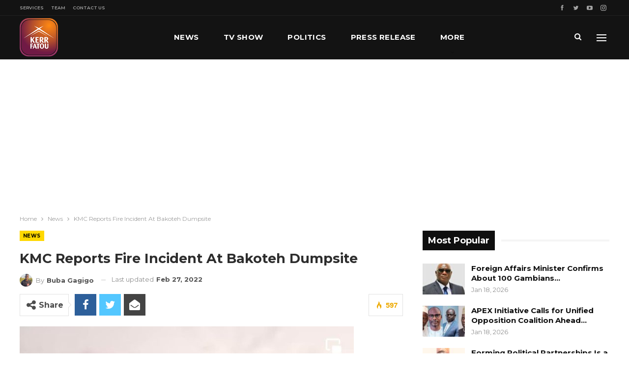

--- FILE ---
content_type: text/html; charset=UTF-8
request_url: https://www.kerrfatou.com/kmc-reports-fire-incident-at-bakoteh-dumpsite/
body_size: 28014
content:
	<!DOCTYPE html>
		<!--[if IE 8]>
	<html class="ie ie8" lang="en-US"> <![endif]-->
	<!--[if IE 9]>
	<html class="ie ie9" lang="en-US"> <![endif]-->
	<!--[if gt IE 9]><!-->
<html lang="en-US"> <!--<![endif]-->
	<head>
				<meta charset="UTF-8">
		<meta http-equiv="X-UA-Compatible" content="IE=edge">
		<meta name="viewport" content="width=device-width, initial-scale=1.0">
		<link rel="pingback" href="https://www.kerrfatou.com/xmlrpc.php"/>

		<title>KMC Reports Fire Incident At Bakoteh Dumpsite &#8211; Kerr Fatou Online Media House</title>
<meta name='robots' content='max-image-preview:large' />

<!-- Better Open Graph, Schema.org & Twitter Integration -->
<meta property="og:locale" content="en_us"/>
<meta property="og:site_name" content="Kerr Fatou Online Media House"/>
<meta property="og:url" content="https://www.kerrfatou.com/kmc-reports-fire-incident-at-bakoteh-dumpsite/"/>
<meta property="og:title" content="KMC Reports Fire Incident At Bakoteh Dumpsite"/>
<meta property="og:image" content="https://www.kerrfatou.com/wp-content/uploads/2022/02/8F12595E-E17E-4C19-A5E0-74BE6FED5D97-680x1024.jpeg"/>
<meta property="article:section" content="News"/>
<meta property="og:description" content="Smoke from the Bakoteh dumpsite fire(Photo:  KMC)By Buba GagigoThe Kanifing Municipal Council [KMC] has reported a fire incident at the Bakoteh dumpsite that started in the hours of today.&quot;The Kanifing Municipal Council service department was notifie"/>
<meta property="og:type" content="article"/>
<meta name="twitter:card" content="summary"/>
<meta name="twitter:url" content="https://www.kerrfatou.com/kmc-reports-fire-incident-at-bakoteh-dumpsite/"/>
<meta name="twitter:title" content="KMC Reports Fire Incident At Bakoteh Dumpsite"/>
<meta name="twitter:description" content="Smoke from the Bakoteh dumpsite fire(Photo:  KMC)By Buba GagigoThe Kanifing Municipal Council [KMC] has reported a fire incident at the Bakoteh dumpsite that started in the hours of today.&quot;The Kanifing Municipal Council service department was notifie"/>
<meta name="twitter:image" content="https://www.kerrfatou.com/wp-content/uploads/2022/02/8F12595E-E17E-4C19-A5E0-74BE6FED5D97-680x1024.jpeg"/>
<!-- / Better Open Graph, Schema.org & Twitter Integration. -->
<link rel='dns-prefetch' href='//www.googletagmanager.com' />
<link rel='dns-prefetch' href='//fonts.googleapis.com' />
<link rel='dns-prefetch' href='//pagead2.googlesyndication.com' />
<link rel="alternate" type="application/rss+xml" title="Kerr Fatou Online Media House &raquo; Feed" href="https://www.kerrfatou.com/feed/" />
<link rel="alternate" type="application/rss+xml" title="Kerr Fatou Online Media House &raquo; Comments Feed" href="https://www.kerrfatou.com/comments/feed/" />
<link rel="alternate" title="oEmbed (JSON)" type="application/json+oembed" href="https://www.kerrfatou.com/wp-json/oembed/1.0/embed?url=https%3A%2F%2Fwww.kerrfatou.com%2Fkmc-reports-fire-incident-at-bakoteh-dumpsite%2F" />
<link rel="alternate" title="oEmbed (XML)" type="text/xml+oembed" href="https://www.kerrfatou.com/wp-json/oembed/1.0/embed?url=https%3A%2F%2Fwww.kerrfatou.com%2Fkmc-reports-fire-incident-at-bakoteh-dumpsite%2F&#038;format=xml" />
<style id='wp-img-auto-sizes-contain-inline-css' type='text/css'>
img:is([sizes=auto i],[sizes^="auto," i]){contain-intrinsic-size:3000px 1500px}
/*# sourceURL=wp-img-auto-sizes-contain-inline-css */
</style>
<style id='wp-emoji-styles-inline-css' type='text/css'>

	img.wp-smiley, img.emoji {
		display: inline !important;
		border: none !important;
		box-shadow: none !important;
		height: 1em !important;
		width: 1em !important;
		margin: 0 0.07em !important;
		vertical-align: -0.1em !important;
		background: none !important;
		padding: 0 !important;
	}
/*# sourceURL=wp-emoji-styles-inline-css */
</style>
<style id='wp-block-library-inline-css' type='text/css'>
:root{--wp-block-synced-color:#7a00df;--wp-block-synced-color--rgb:122,0,223;--wp-bound-block-color:var(--wp-block-synced-color);--wp-editor-canvas-background:#ddd;--wp-admin-theme-color:#007cba;--wp-admin-theme-color--rgb:0,124,186;--wp-admin-theme-color-darker-10:#006ba1;--wp-admin-theme-color-darker-10--rgb:0,107,160.5;--wp-admin-theme-color-darker-20:#005a87;--wp-admin-theme-color-darker-20--rgb:0,90,135;--wp-admin-border-width-focus:2px}@media (min-resolution:192dpi){:root{--wp-admin-border-width-focus:1.5px}}.wp-element-button{cursor:pointer}:root .has-very-light-gray-background-color{background-color:#eee}:root .has-very-dark-gray-background-color{background-color:#313131}:root .has-very-light-gray-color{color:#eee}:root .has-very-dark-gray-color{color:#313131}:root .has-vivid-green-cyan-to-vivid-cyan-blue-gradient-background{background:linear-gradient(135deg,#00d084,#0693e3)}:root .has-purple-crush-gradient-background{background:linear-gradient(135deg,#34e2e4,#4721fb 50%,#ab1dfe)}:root .has-hazy-dawn-gradient-background{background:linear-gradient(135deg,#faaca8,#dad0ec)}:root .has-subdued-olive-gradient-background{background:linear-gradient(135deg,#fafae1,#67a671)}:root .has-atomic-cream-gradient-background{background:linear-gradient(135deg,#fdd79a,#004a59)}:root .has-nightshade-gradient-background{background:linear-gradient(135deg,#330968,#31cdcf)}:root .has-midnight-gradient-background{background:linear-gradient(135deg,#020381,#2874fc)}:root{--wp--preset--font-size--normal:16px;--wp--preset--font-size--huge:42px}.has-regular-font-size{font-size:1em}.has-larger-font-size{font-size:2.625em}.has-normal-font-size{font-size:var(--wp--preset--font-size--normal)}.has-huge-font-size{font-size:var(--wp--preset--font-size--huge)}.has-text-align-center{text-align:center}.has-text-align-left{text-align:left}.has-text-align-right{text-align:right}.has-fit-text{white-space:nowrap!important}#end-resizable-editor-section{display:none}.aligncenter{clear:both}.items-justified-left{justify-content:flex-start}.items-justified-center{justify-content:center}.items-justified-right{justify-content:flex-end}.items-justified-space-between{justify-content:space-between}.screen-reader-text{border:0;clip-path:inset(50%);height:1px;margin:-1px;overflow:hidden;padding:0;position:absolute;width:1px;word-wrap:normal!important}.screen-reader-text:focus{background-color:#ddd;clip-path:none;color:#444;display:block;font-size:1em;height:auto;left:5px;line-height:normal;padding:15px 23px 14px;text-decoration:none;top:5px;width:auto;z-index:100000}html :where(.has-border-color){border-style:solid}html :where([style*=border-top-color]){border-top-style:solid}html :where([style*=border-right-color]){border-right-style:solid}html :where([style*=border-bottom-color]){border-bottom-style:solid}html :where([style*=border-left-color]){border-left-style:solid}html :where([style*=border-width]){border-style:solid}html :where([style*=border-top-width]){border-top-style:solid}html :where([style*=border-right-width]){border-right-style:solid}html :where([style*=border-bottom-width]){border-bottom-style:solid}html :where([style*=border-left-width]){border-left-style:solid}html :where(img[class*=wp-image-]){height:auto;max-width:100%}:where(figure){margin:0 0 1em}html :where(.is-position-sticky){--wp-admin--admin-bar--position-offset:var(--wp-admin--admin-bar--height,0px)}@media screen and (max-width:600px){html :where(.is-position-sticky){--wp-admin--admin-bar--position-offset:0px}}

/*# sourceURL=wp-block-library-inline-css */
</style><style id='wp-block-image-inline-css' type='text/css'>
.wp-block-image>a,.wp-block-image>figure>a{display:inline-block}.wp-block-image img{box-sizing:border-box;height:auto;max-width:100%;vertical-align:bottom}@media not (prefers-reduced-motion){.wp-block-image img.hide{visibility:hidden}.wp-block-image img.show{animation:show-content-image .4s}}.wp-block-image[style*=border-radius] img,.wp-block-image[style*=border-radius]>a{border-radius:inherit}.wp-block-image.has-custom-border img{box-sizing:border-box}.wp-block-image.aligncenter{text-align:center}.wp-block-image.alignfull>a,.wp-block-image.alignwide>a{width:100%}.wp-block-image.alignfull img,.wp-block-image.alignwide img{height:auto;width:100%}.wp-block-image .aligncenter,.wp-block-image .alignleft,.wp-block-image .alignright,.wp-block-image.aligncenter,.wp-block-image.alignleft,.wp-block-image.alignright{display:table}.wp-block-image .aligncenter>figcaption,.wp-block-image .alignleft>figcaption,.wp-block-image .alignright>figcaption,.wp-block-image.aligncenter>figcaption,.wp-block-image.alignleft>figcaption,.wp-block-image.alignright>figcaption{caption-side:bottom;display:table-caption}.wp-block-image .alignleft{float:left;margin:.5em 1em .5em 0}.wp-block-image .alignright{float:right;margin:.5em 0 .5em 1em}.wp-block-image .aligncenter{margin-left:auto;margin-right:auto}.wp-block-image :where(figcaption){margin-bottom:1em;margin-top:.5em}.wp-block-image.is-style-circle-mask img{border-radius:9999px}@supports ((-webkit-mask-image:none) or (mask-image:none)) or (-webkit-mask-image:none){.wp-block-image.is-style-circle-mask img{border-radius:0;-webkit-mask-image:url('data:image/svg+xml;utf8,<svg viewBox="0 0 100 100" xmlns="http://www.w3.org/2000/svg"><circle cx="50" cy="50" r="50"/></svg>');mask-image:url('data:image/svg+xml;utf8,<svg viewBox="0 0 100 100" xmlns="http://www.w3.org/2000/svg"><circle cx="50" cy="50" r="50"/></svg>');mask-mode:alpha;-webkit-mask-position:center;mask-position:center;-webkit-mask-repeat:no-repeat;mask-repeat:no-repeat;-webkit-mask-size:contain;mask-size:contain}}:root :where(.wp-block-image.is-style-rounded img,.wp-block-image .is-style-rounded img){border-radius:9999px}.wp-block-image figure{margin:0}.wp-lightbox-container{display:flex;flex-direction:column;position:relative}.wp-lightbox-container img{cursor:zoom-in}.wp-lightbox-container img:hover+button{opacity:1}.wp-lightbox-container button{align-items:center;backdrop-filter:blur(16px) saturate(180%);background-color:#5a5a5a40;border:none;border-radius:4px;cursor:zoom-in;display:flex;height:20px;justify-content:center;opacity:0;padding:0;position:absolute;right:16px;text-align:center;top:16px;width:20px;z-index:100}@media not (prefers-reduced-motion){.wp-lightbox-container button{transition:opacity .2s ease}}.wp-lightbox-container button:focus-visible{outline:3px auto #5a5a5a40;outline:3px auto -webkit-focus-ring-color;outline-offset:3px}.wp-lightbox-container button:hover{cursor:pointer;opacity:1}.wp-lightbox-container button:focus{opacity:1}.wp-lightbox-container button:focus,.wp-lightbox-container button:hover,.wp-lightbox-container button:not(:hover):not(:active):not(.has-background){background-color:#5a5a5a40;border:none}.wp-lightbox-overlay{box-sizing:border-box;cursor:zoom-out;height:100vh;left:0;overflow:hidden;position:fixed;top:0;visibility:hidden;width:100%;z-index:100000}.wp-lightbox-overlay .close-button{align-items:center;cursor:pointer;display:flex;justify-content:center;min-height:40px;min-width:40px;padding:0;position:absolute;right:calc(env(safe-area-inset-right) + 16px);top:calc(env(safe-area-inset-top) + 16px);z-index:5000000}.wp-lightbox-overlay .close-button:focus,.wp-lightbox-overlay .close-button:hover,.wp-lightbox-overlay .close-button:not(:hover):not(:active):not(.has-background){background:none;border:none}.wp-lightbox-overlay .lightbox-image-container{height:var(--wp--lightbox-container-height);left:50%;overflow:hidden;position:absolute;top:50%;transform:translate(-50%,-50%);transform-origin:top left;width:var(--wp--lightbox-container-width);z-index:9999999999}.wp-lightbox-overlay .wp-block-image{align-items:center;box-sizing:border-box;display:flex;height:100%;justify-content:center;margin:0;position:relative;transform-origin:0 0;width:100%;z-index:3000000}.wp-lightbox-overlay .wp-block-image img{height:var(--wp--lightbox-image-height);min-height:var(--wp--lightbox-image-height);min-width:var(--wp--lightbox-image-width);width:var(--wp--lightbox-image-width)}.wp-lightbox-overlay .wp-block-image figcaption{display:none}.wp-lightbox-overlay button{background:none;border:none}.wp-lightbox-overlay .scrim{background-color:#fff;height:100%;opacity:.9;position:absolute;width:100%;z-index:2000000}.wp-lightbox-overlay.active{visibility:visible}@media not (prefers-reduced-motion){.wp-lightbox-overlay.active{animation:turn-on-visibility .25s both}.wp-lightbox-overlay.active img{animation:turn-on-visibility .35s both}.wp-lightbox-overlay.show-closing-animation:not(.active){animation:turn-off-visibility .35s both}.wp-lightbox-overlay.show-closing-animation:not(.active) img{animation:turn-off-visibility .25s both}.wp-lightbox-overlay.zoom.active{animation:none;opacity:1;visibility:visible}.wp-lightbox-overlay.zoom.active .lightbox-image-container{animation:lightbox-zoom-in .4s}.wp-lightbox-overlay.zoom.active .lightbox-image-container img{animation:none}.wp-lightbox-overlay.zoom.active .scrim{animation:turn-on-visibility .4s forwards}.wp-lightbox-overlay.zoom.show-closing-animation:not(.active){animation:none}.wp-lightbox-overlay.zoom.show-closing-animation:not(.active) .lightbox-image-container{animation:lightbox-zoom-out .4s}.wp-lightbox-overlay.zoom.show-closing-animation:not(.active) .lightbox-image-container img{animation:none}.wp-lightbox-overlay.zoom.show-closing-animation:not(.active) .scrim{animation:turn-off-visibility .4s forwards}}@keyframes show-content-image{0%{visibility:hidden}99%{visibility:hidden}to{visibility:visible}}@keyframes turn-on-visibility{0%{opacity:0}to{opacity:1}}@keyframes turn-off-visibility{0%{opacity:1;visibility:visible}99%{opacity:0;visibility:visible}to{opacity:0;visibility:hidden}}@keyframes lightbox-zoom-in{0%{transform:translate(calc((-100vw + var(--wp--lightbox-scrollbar-width))/2 + var(--wp--lightbox-initial-left-position)),calc(-50vh + var(--wp--lightbox-initial-top-position))) scale(var(--wp--lightbox-scale))}to{transform:translate(-50%,-50%) scale(1)}}@keyframes lightbox-zoom-out{0%{transform:translate(-50%,-50%) scale(1);visibility:visible}99%{visibility:visible}to{transform:translate(calc((-100vw + var(--wp--lightbox-scrollbar-width))/2 + var(--wp--lightbox-initial-left-position)),calc(-50vh + var(--wp--lightbox-initial-top-position))) scale(var(--wp--lightbox-scale));visibility:hidden}}
/*# sourceURL=https://www.kerrfatou.com/wp-includes/blocks/image/style.min.css */
</style>
<style id='wp-block-paragraph-inline-css' type='text/css'>
.is-small-text{font-size:.875em}.is-regular-text{font-size:1em}.is-large-text{font-size:2.25em}.is-larger-text{font-size:3em}.has-drop-cap:not(:focus):first-letter{float:left;font-size:8.4em;font-style:normal;font-weight:100;line-height:.68;margin:.05em .1em 0 0;text-transform:uppercase}body.rtl .has-drop-cap:not(:focus):first-letter{float:none;margin-left:.1em}p.has-drop-cap.has-background{overflow:hidden}:root :where(p.has-background){padding:1.25em 2.375em}:where(p.has-text-color:not(.has-link-color)) a{color:inherit}p.has-text-align-left[style*="writing-mode:vertical-lr"],p.has-text-align-right[style*="writing-mode:vertical-rl"]{rotate:180deg}
/*# sourceURL=https://www.kerrfatou.com/wp-includes/blocks/paragraph/style.min.css */
</style>
<style id='global-styles-inline-css' type='text/css'>
:root{--wp--preset--aspect-ratio--square: 1;--wp--preset--aspect-ratio--4-3: 4/3;--wp--preset--aspect-ratio--3-4: 3/4;--wp--preset--aspect-ratio--3-2: 3/2;--wp--preset--aspect-ratio--2-3: 2/3;--wp--preset--aspect-ratio--16-9: 16/9;--wp--preset--aspect-ratio--9-16: 9/16;--wp--preset--color--black: #000000;--wp--preset--color--cyan-bluish-gray: #abb8c3;--wp--preset--color--white: #ffffff;--wp--preset--color--pale-pink: #f78da7;--wp--preset--color--vivid-red: #cf2e2e;--wp--preset--color--luminous-vivid-orange: #ff6900;--wp--preset--color--luminous-vivid-amber: #fcb900;--wp--preset--color--light-green-cyan: #7bdcb5;--wp--preset--color--vivid-green-cyan: #00d084;--wp--preset--color--pale-cyan-blue: #8ed1fc;--wp--preset--color--vivid-cyan-blue: #0693e3;--wp--preset--color--vivid-purple: #9b51e0;--wp--preset--gradient--vivid-cyan-blue-to-vivid-purple: linear-gradient(135deg,rgb(6,147,227) 0%,rgb(155,81,224) 100%);--wp--preset--gradient--light-green-cyan-to-vivid-green-cyan: linear-gradient(135deg,rgb(122,220,180) 0%,rgb(0,208,130) 100%);--wp--preset--gradient--luminous-vivid-amber-to-luminous-vivid-orange: linear-gradient(135deg,rgb(252,185,0) 0%,rgb(255,105,0) 100%);--wp--preset--gradient--luminous-vivid-orange-to-vivid-red: linear-gradient(135deg,rgb(255,105,0) 0%,rgb(207,46,46) 100%);--wp--preset--gradient--very-light-gray-to-cyan-bluish-gray: linear-gradient(135deg,rgb(238,238,238) 0%,rgb(169,184,195) 100%);--wp--preset--gradient--cool-to-warm-spectrum: linear-gradient(135deg,rgb(74,234,220) 0%,rgb(151,120,209) 20%,rgb(207,42,186) 40%,rgb(238,44,130) 60%,rgb(251,105,98) 80%,rgb(254,248,76) 100%);--wp--preset--gradient--blush-light-purple: linear-gradient(135deg,rgb(255,206,236) 0%,rgb(152,150,240) 100%);--wp--preset--gradient--blush-bordeaux: linear-gradient(135deg,rgb(254,205,165) 0%,rgb(254,45,45) 50%,rgb(107,0,62) 100%);--wp--preset--gradient--luminous-dusk: linear-gradient(135deg,rgb(255,203,112) 0%,rgb(199,81,192) 50%,rgb(65,88,208) 100%);--wp--preset--gradient--pale-ocean: linear-gradient(135deg,rgb(255,245,203) 0%,rgb(182,227,212) 50%,rgb(51,167,181) 100%);--wp--preset--gradient--electric-grass: linear-gradient(135deg,rgb(202,248,128) 0%,rgb(113,206,126) 100%);--wp--preset--gradient--midnight: linear-gradient(135deg,rgb(2,3,129) 0%,rgb(40,116,252) 100%);--wp--preset--font-size--small: 13px;--wp--preset--font-size--medium: 20px;--wp--preset--font-size--large: 36px;--wp--preset--font-size--x-large: 42px;--wp--preset--spacing--20: 0.44rem;--wp--preset--spacing--30: 0.67rem;--wp--preset--spacing--40: 1rem;--wp--preset--spacing--50: 1.5rem;--wp--preset--spacing--60: 2.25rem;--wp--preset--spacing--70: 3.38rem;--wp--preset--spacing--80: 5.06rem;--wp--preset--shadow--natural: 6px 6px 9px rgba(0, 0, 0, 0.2);--wp--preset--shadow--deep: 12px 12px 50px rgba(0, 0, 0, 0.4);--wp--preset--shadow--sharp: 6px 6px 0px rgba(0, 0, 0, 0.2);--wp--preset--shadow--outlined: 6px 6px 0px -3px rgb(255, 255, 255), 6px 6px rgb(0, 0, 0);--wp--preset--shadow--crisp: 6px 6px 0px rgb(0, 0, 0);}:where(.is-layout-flex){gap: 0.5em;}:where(.is-layout-grid){gap: 0.5em;}body .is-layout-flex{display: flex;}.is-layout-flex{flex-wrap: wrap;align-items: center;}.is-layout-flex > :is(*, div){margin: 0;}body .is-layout-grid{display: grid;}.is-layout-grid > :is(*, div){margin: 0;}:where(.wp-block-columns.is-layout-flex){gap: 2em;}:where(.wp-block-columns.is-layout-grid){gap: 2em;}:where(.wp-block-post-template.is-layout-flex){gap: 1.25em;}:where(.wp-block-post-template.is-layout-grid){gap: 1.25em;}.has-black-color{color: var(--wp--preset--color--black) !important;}.has-cyan-bluish-gray-color{color: var(--wp--preset--color--cyan-bluish-gray) !important;}.has-white-color{color: var(--wp--preset--color--white) !important;}.has-pale-pink-color{color: var(--wp--preset--color--pale-pink) !important;}.has-vivid-red-color{color: var(--wp--preset--color--vivid-red) !important;}.has-luminous-vivid-orange-color{color: var(--wp--preset--color--luminous-vivid-orange) !important;}.has-luminous-vivid-amber-color{color: var(--wp--preset--color--luminous-vivid-amber) !important;}.has-light-green-cyan-color{color: var(--wp--preset--color--light-green-cyan) !important;}.has-vivid-green-cyan-color{color: var(--wp--preset--color--vivid-green-cyan) !important;}.has-pale-cyan-blue-color{color: var(--wp--preset--color--pale-cyan-blue) !important;}.has-vivid-cyan-blue-color{color: var(--wp--preset--color--vivid-cyan-blue) !important;}.has-vivid-purple-color{color: var(--wp--preset--color--vivid-purple) !important;}.has-black-background-color{background-color: var(--wp--preset--color--black) !important;}.has-cyan-bluish-gray-background-color{background-color: var(--wp--preset--color--cyan-bluish-gray) !important;}.has-white-background-color{background-color: var(--wp--preset--color--white) !important;}.has-pale-pink-background-color{background-color: var(--wp--preset--color--pale-pink) !important;}.has-vivid-red-background-color{background-color: var(--wp--preset--color--vivid-red) !important;}.has-luminous-vivid-orange-background-color{background-color: var(--wp--preset--color--luminous-vivid-orange) !important;}.has-luminous-vivid-amber-background-color{background-color: var(--wp--preset--color--luminous-vivid-amber) !important;}.has-light-green-cyan-background-color{background-color: var(--wp--preset--color--light-green-cyan) !important;}.has-vivid-green-cyan-background-color{background-color: var(--wp--preset--color--vivid-green-cyan) !important;}.has-pale-cyan-blue-background-color{background-color: var(--wp--preset--color--pale-cyan-blue) !important;}.has-vivid-cyan-blue-background-color{background-color: var(--wp--preset--color--vivid-cyan-blue) !important;}.has-vivid-purple-background-color{background-color: var(--wp--preset--color--vivid-purple) !important;}.has-black-border-color{border-color: var(--wp--preset--color--black) !important;}.has-cyan-bluish-gray-border-color{border-color: var(--wp--preset--color--cyan-bluish-gray) !important;}.has-white-border-color{border-color: var(--wp--preset--color--white) !important;}.has-pale-pink-border-color{border-color: var(--wp--preset--color--pale-pink) !important;}.has-vivid-red-border-color{border-color: var(--wp--preset--color--vivid-red) !important;}.has-luminous-vivid-orange-border-color{border-color: var(--wp--preset--color--luminous-vivid-orange) !important;}.has-luminous-vivid-amber-border-color{border-color: var(--wp--preset--color--luminous-vivid-amber) !important;}.has-light-green-cyan-border-color{border-color: var(--wp--preset--color--light-green-cyan) !important;}.has-vivid-green-cyan-border-color{border-color: var(--wp--preset--color--vivid-green-cyan) !important;}.has-pale-cyan-blue-border-color{border-color: var(--wp--preset--color--pale-cyan-blue) !important;}.has-vivid-cyan-blue-border-color{border-color: var(--wp--preset--color--vivid-cyan-blue) !important;}.has-vivid-purple-border-color{border-color: var(--wp--preset--color--vivid-purple) !important;}.has-vivid-cyan-blue-to-vivid-purple-gradient-background{background: var(--wp--preset--gradient--vivid-cyan-blue-to-vivid-purple) !important;}.has-light-green-cyan-to-vivid-green-cyan-gradient-background{background: var(--wp--preset--gradient--light-green-cyan-to-vivid-green-cyan) !important;}.has-luminous-vivid-amber-to-luminous-vivid-orange-gradient-background{background: var(--wp--preset--gradient--luminous-vivid-amber-to-luminous-vivid-orange) !important;}.has-luminous-vivid-orange-to-vivid-red-gradient-background{background: var(--wp--preset--gradient--luminous-vivid-orange-to-vivid-red) !important;}.has-very-light-gray-to-cyan-bluish-gray-gradient-background{background: var(--wp--preset--gradient--very-light-gray-to-cyan-bluish-gray) !important;}.has-cool-to-warm-spectrum-gradient-background{background: var(--wp--preset--gradient--cool-to-warm-spectrum) !important;}.has-blush-light-purple-gradient-background{background: var(--wp--preset--gradient--blush-light-purple) !important;}.has-blush-bordeaux-gradient-background{background: var(--wp--preset--gradient--blush-bordeaux) !important;}.has-luminous-dusk-gradient-background{background: var(--wp--preset--gradient--luminous-dusk) !important;}.has-pale-ocean-gradient-background{background: var(--wp--preset--gradient--pale-ocean) !important;}.has-electric-grass-gradient-background{background: var(--wp--preset--gradient--electric-grass) !important;}.has-midnight-gradient-background{background: var(--wp--preset--gradient--midnight) !important;}.has-small-font-size{font-size: var(--wp--preset--font-size--small) !important;}.has-medium-font-size{font-size: var(--wp--preset--font-size--medium) !important;}.has-large-font-size{font-size: var(--wp--preset--font-size--large) !important;}.has-x-large-font-size{font-size: var(--wp--preset--font-size--x-large) !important;}
/*# sourceURL=global-styles-inline-css */
</style>

<style id='classic-theme-styles-inline-css' type='text/css'>
/*! This file is auto-generated */
.wp-block-button__link{color:#fff;background-color:#32373c;border-radius:9999px;box-shadow:none;text-decoration:none;padding:calc(.667em + 2px) calc(1.333em + 2px);font-size:1.125em}.wp-block-file__button{background:#32373c;color:#fff;text-decoration:none}
/*# sourceURL=/wp-includes/css/classic-themes.min.css */
</style>
<link rel='stylesheet' id='contact-form-7-css' href='https://www.kerrfatou.com/wp-content/plugins/contact-form-7/includes/css/styles.css?ver=6.1.4' type='text/css' media='all' />
<link rel='stylesheet' id='rs-plugin-settings-css' href='https://www.kerrfatou.com/wp-content/plugins/revslider/public/assets/css/rs6.css?ver=6.2.2' type='text/css' media='all' />
<style id='rs-plugin-settings-inline-css' type='text/css'>
#rs-demo-id {}
/*# sourceURL=rs-plugin-settings-inline-css */
</style>
<link rel='stylesheet' id='better-framework-main-fonts-css' href='https://fonts.googleapis.com/css?family=Montserrat:400,700,500,600%7CRoboto:500,400,400italic' type='text/css' media='all' />
<script type="text/javascript" src="https://www.kerrfatou.com/wp-includes/js/jquery/jquery.min.js?ver=3.7.1" id="jquery-core-js"></script>
<script type="text/javascript" src="https://www.kerrfatou.com/wp-includes/js/jquery/jquery-migrate.min.js?ver=3.4.1" id="jquery-migrate-js"></script>
<script type="text/javascript" src="https://www.kerrfatou.com/wp-content/plugins/revslider/public/assets/js/rbtools.min.js?ver=6.0" id="tp-tools-js"></script>
<script type="text/javascript" src="https://www.kerrfatou.com/wp-content/plugins/revslider/public/assets/js/rs6.min.js?ver=6.2.2" id="revmin-js"></script>

<!-- Google tag (gtag.js) snippet added by Site Kit -->
<!-- Google Analytics snippet added by Site Kit -->
<script type="text/javascript" src="https://www.googletagmanager.com/gtag/js?id=G-10RVN2WGJZ" id="google_gtagjs-js" async></script>
<script type="text/javascript" id="google_gtagjs-js-after">
/* <![CDATA[ */
window.dataLayer = window.dataLayer || [];function gtag(){dataLayer.push(arguments);}
gtag("set","linker",{"domains":["www.kerrfatou.com"]});
gtag("js", new Date());
gtag("set", "developer_id.dZTNiMT", true);
gtag("config", "G-10RVN2WGJZ");
//# sourceURL=google_gtagjs-js-after
/* ]]> */
</script>
<link rel="https://api.w.org/" href="https://www.kerrfatou.com/wp-json/" /><link rel="alternate" title="JSON" type="application/json" href="https://www.kerrfatou.com/wp-json/wp/v2/posts/11445" /><link rel="EditURI" type="application/rsd+xml" title="RSD" href="https://www.kerrfatou.com/xmlrpc.php?rsd" />

<link rel="canonical" href="https://www.kerrfatou.com/kmc-reports-fire-incident-at-bakoteh-dumpsite/" />
<link rel='shortlink' href='https://www.kerrfatou.com/?p=11445' />
<meta name="generator" content="Site Kit by Google 1.168.0" />			<link rel="shortcut icon" href="https://www.kerrfatou.com/wp-content/uploads/2021/10/favicon-16x16-1.png">			<link rel="apple-touch-icon" href="https://www.kerrfatou.com/wp-content/uploads/2021/10/apple-iphone-icon-57x57-1.png">			<link rel="apple-touch-icon" sizes="114x114" href="https://www.kerrfatou.com/wp-content/uploads/2021/10/apple-iphone-retina-icon-114x114-1.png">			<link rel="apple-touch-icon" sizes="72x72" href="https://www.kerrfatou.com/wp-content/uploads/2021/10/apple-ipad-icon-72x72-1.png">			<link rel="apple-touch-icon" sizes="144x144" href="https://www.kerrfatou.com/wp-content/uploads/2021/10/apple-iphone-retina-icon-114x114-1.png">
<!-- Google AdSense meta tags added by Site Kit -->
<meta name="google-adsense-platform-account" content="ca-host-pub-2644536267352236">
<meta name="google-adsense-platform-domain" content="sitekit.withgoogle.com">
<!-- End Google AdSense meta tags added by Site Kit -->
<meta name="generator" content="Powered by WPBakery Page Builder - drag and drop page builder for WordPress."/>
<script type="application/ld+json">{
    "@context": "http:\/\/schema.org\/",
    "@type": "Organization",
    "@id": "#organization",
    "logo": {
        "@type": "ImageObject",
        "url": "https:\/\/www.kerrfatou.com\/wp-content\/uploads\/2021\/10\/kerr-fatou-logo-1.png"
    },
    "url": "https:\/\/www.kerrfatou.com\/",
    "name": "Kerr Fatou Online Media House",
    "description": "Gambia Press Union 2021 TV Platform Of The Year"
}</script>
<script type="application/ld+json">{
    "@context": "http:\/\/schema.org\/",
    "@type": "WebSite",
    "name": "Kerr Fatou Online Media House",
    "alternateName": "Gambia Press Union 2021 TV Platform Of The Year",
    "url": "https:\/\/www.kerrfatou.com\/"
}</script>
<script type="application/ld+json">{
    "@context": "http:\/\/schema.org\/",
    "@type": "BlogPosting",
    "headline": "KMC Reports Fire Incident At Bakoteh Dumpsite",
    "description": "Smoke from the Bakoteh dumpsite fire(Photo: \u00a0KMC)By Buba GagigoThe Kanifing Municipal Council [KMC] has reported a fire incident at the Bakoteh dumpsite that started in the hours of today.\"The Kanifing Municipal Council service department was notifie",
    "datePublished": "2022-02-27",
    "dateModified": "2022-02-27",
    "author": {
        "@type": "Person",
        "@id": "#person-BubaGagigo",
        "name": "Buba Gagigo"
    },
    "image": {
        "@type": "ImageObject",
        "url": "https:\/\/www.kerrfatou.com\/wp-content\/uploads\/2022\/02\/8F12595E-E17E-4C19-A5E0-74BE6FED5D97.jpeg",
        "width": 843,
        "height": 1270
    },
    "interactionStatistic": [
        {
            "@type": "InteractionCounter",
            "interactionType": "http:\/\/schema.org\/CommentAction",
            "userInteractionCount": "0"
        }
    ],
    "publisher": {
        "@id": "#organization"
    },
    "mainEntityOfPage": "https:\/\/www.kerrfatou.com\/kmc-reports-fire-incident-at-bakoteh-dumpsite\/"
}</script>

<!-- Google AdSense snippet added by Site Kit -->
<script type="text/javascript" async="async" src="https://pagead2.googlesyndication.com/pagead/js/adsbygoogle.js?client=ca-pub-7519244610002984&amp;host=ca-host-pub-2644536267352236" crossorigin="anonymous"></script>

<!-- End Google AdSense snippet added by Site Kit -->
<link rel='stylesheet' id='bf-minifed-css-1' href='https://www.kerrfatou.com/wp-content/bs-booster-cache/5d208de54441816f2e686fef84c84a0e.css' type='text/css' media='all' />
<link rel='stylesheet' id='7.7.0-1767571574' href='https://www.kerrfatou.com/wp-content/bs-booster-cache/cba19200e7d07676a07adc2d9def2c3f.css' type='text/css' media='all' />
<meta name="generator" content="Powered by Slider Revolution 6.2.2 - responsive, Mobile-Friendly Slider Plugin for WordPress with comfortable drag and drop interface." />
<script type="text/javascript">function setREVStartSize(e){			
			try {								
				var pw = document.getElementById(e.c).parentNode.offsetWidth,
					newh;
				pw = pw===0 || isNaN(pw) ? window.innerWidth : pw;
				e.tabw = e.tabw===undefined ? 0 : parseInt(e.tabw);
				e.thumbw = e.thumbw===undefined ? 0 : parseInt(e.thumbw);
				e.tabh = e.tabh===undefined ? 0 : parseInt(e.tabh);
				e.thumbh = e.thumbh===undefined ? 0 : parseInt(e.thumbh);
				e.tabhide = e.tabhide===undefined ? 0 : parseInt(e.tabhide);
				e.thumbhide = e.thumbhide===undefined ? 0 : parseInt(e.thumbhide);
				e.mh = e.mh===undefined || e.mh=="" || e.mh==="auto" ? 0 : parseInt(e.mh,0);		
				if(e.layout==="fullscreen" || e.l==="fullscreen") 						
					newh = Math.max(e.mh,window.innerHeight);				
				else{					
					e.gw = Array.isArray(e.gw) ? e.gw : [e.gw];
					for (var i in e.rl) if (e.gw[i]===undefined || e.gw[i]===0) e.gw[i] = e.gw[i-1];					
					e.gh = e.el===undefined || e.el==="" || (Array.isArray(e.el) && e.el.length==0)? e.gh : e.el;
					e.gh = Array.isArray(e.gh) ? e.gh : [e.gh];
					for (var i in e.rl) if (e.gh[i]===undefined || e.gh[i]===0) e.gh[i] = e.gh[i-1];
										
					var nl = new Array(e.rl.length),
						ix = 0,						
						sl;					
					e.tabw = e.tabhide>=pw ? 0 : e.tabw;
					e.thumbw = e.thumbhide>=pw ? 0 : e.thumbw;
					e.tabh = e.tabhide>=pw ? 0 : e.tabh;
					e.thumbh = e.thumbhide>=pw ? 0 : e.thumbh;					
					for (var i in e.rl) nl[i] = e.rl[i]<window.innerWidth ? 0 : e.rl[i];
					sl = nl[0];									
					for (var i in nl) if (sl>nl[i] && nl[i]>0) { sl = nl[i]; ix=i;}															
					var m = pw>(e.gw[ix]+e.tabw+e.thumbw) ? 1 : (pw-(e.tabw+e.thumbw)) / (e.gw[ix]);					

					newh =  (e.type==="carousel" && e.justify==="true" ? e.gh[ix] : (e.gh[ix] * m)) + (e.tabh + e.thumbh);
				}			
				
				if(window.rs_init_css===undefined) window.rs_init_css = document.head.appendChild(document.createElement("style"));					
				document.getElementById(e.c).height = newh;
				window.rs_init_css.innerHTML += "#"+e.c+"_wrapper { height: "+newh+"px }";				
			} catch(e){
				console.log("Failure at Presize of Slider:" + e)
			}					   
		  };</script>
<noscript><style type="text/css"> .wpb_animate_when_almost_visible { opacity: 1; }</style></noscript>	</head>

<body class="wp-singular post-template-default single single-post postid-11445 single-format-standard wp-theme-publisher bs-theme bs-publisher bs-publisher-bold-mag active-light-box ltr close-rh page-layout-2-col-right full-width active-sticky-sidebar main-menu-sticky-smart active-ajax-search single-prim-cat-10 single-cat-10  wpb-js-composer js-comp-ver-6.0.2 vc_responsive bs-ll-a" dir="ltr">
<div class="off-canvas-overlay"></div>
<div class="off-canvas-container left skin-dark">
	<div class="off-canvas-inner">
		<span class="canvas-close"><i></i></span>
					<div class="off-canvas-header">
									<div class="logo">

						<a href="https://www.kerrfatou.com/">
							<img src="https://www.kerrfatou.com/wp-content/uploads/2021/11/kerr-fatou-logo-1-mobile2.png"
							     alt="Kerr Fatou Online Media House">
						</a>
					</div>
										<div class="site-name">Kerr Fatou Online Media House</div>
									<div class="site-description">with focus on the Gambia and African News. Gambia Press Union 2021 TV Platform OF The Year </div>
			</div>
						<div class="off-canvas-search">
				<form role="search" method="get" action="https://www.kerrfatou.com">
					<input type="text" name="s" value=""
					       placeholder="Search...">
					<i class="fa fa-search"></i>
				</form>
			</div>
						<nav class="off-canvas-menu">
				<ul class="menu bsm-pure clearfix">
					<li id="menu-item-109" class="menu-item menu-item-type-post_type menu-item-object-page menu-item-home better-anim-fade menu-item-109"><a href="https://www.kerrfatou.com/">News</a></li>
<li id="menu-item-8584" class="menu-item menu-item-type-post_type menu-item-object-page better-anim-fade menu-item-8584"><a href="https://www.kerrfatou.com/kf-tv-show/">TV Show</a></li>
<li id="menu-item-16598" class="menu-item menu-item-type-taxonomy menu-item-object-category menu-term-13 better-anim-fade menu-item-16598"><a href="https://www.kerrfatou.com/category/kf-news/kf-politics/">Politics</a></li>
<li id="menu-item-6036" class="menu-item menu-item-type-taxonomy menu-item-object-category menu-term-15 better-anim-fade menu-item-6036"><a href="https://www.kerrfatou.com/category/kf-news/kf-press-release/">Press Release</a></li>
<li id="menu-item-8570" class="menu-item menu-item-type-taxonomy menu-item-object-category menu-term-16 better-anim-fade menu-item-8570"><a href="https://www.kerrfatou.com/category/kf-opinion-essay/">Opinion and Essay</a></li>
<li id="menu-item-8568" class="menu-item menu-item-type-taxonomy menu-item-object-category menu-term-12 better-anim-fade menu-item-8568"><a href="https://www.kerrfatou.com/category/kf-news/kf-sports/">Sports</a></li>
<li id="menu-item-9508" class="menu-item menu-item-type-post_type menu-item-object-page better-anim-fade menu-item-9508"><a href="https://www.kerrfatou.com/kf-services/">Services</a></li>
<li id="menu-item-9373" class="menu-item menu-item-type-post_type menu-item-object-page better-anim-fade menu-item-9373"><a href="https://www.kerrfatou.com/team/">Our Team</a></li>
<li id="menu-item-9509" class="menu-item menu-item-type-post_type menu-item-object-page better-anim-fade menu-item-9509"><a href="https://www.kerrfatou.com/kf-contact-us/">Contact Us</a></li>
				</ul>
			</nav>
						<div class="off_canvas_footer">
				<div class="off_canvas_footer-info entry-content">
							<div  class="  better-studio-shortcode bsc-clearfix better-social-counter style-button colored in-4-col">
						<ul class="social-list bsc-clearfix"><li class="social-item facebook"><a href = "https://www.facebook.com/Kerrfatou" target = "_blank" > <i class="item-icon bsfi-facebook" ></i><span class="item-title" > Likes </span> </a> </li> <li class="social-item twitter"><a href = "https://twitter.com/Kerrfatou" target = "_blank" > <i class="item-icon bsfi-twitter" ></i><span class="item-title" > Followers </span> </a> </li> <li class="social-item youtube"><a href = "https://youtube.com/channel/UCvzaxEY8TfSStYTQvuX7HAg" target = "_blank" > <i class="item-icon bsfi-youtube" ></i><span class="item-title" > Subscribers </span> </a> </li> <li class="social-item instagram"><a href = "https://instagram.com/Kerrfatou" target = "_blank" > <i class="item-icon bsfi-instagram" ></i><span class="item-title" > Followers </span> </a> </li> 			</ul>
		</div>
						</div>
			</div>
				</div>
</div>
		<div class="main-wrap content-main-wrap">
			<header id="header" class="site-header header-style-8 full-width" itemscope="itemscope" itemtype="https://schema.org/WPHeader">
		<section class="topbar topbar-style-1 hidden-xs hidden-xs">
	<div class="content-wrap">
		<div class="container">
			<div class="topbar-inner clearfix">

									<div class="section-links">
								<div  class="  better-studio-shortcode bsc-clearfix better-social-counter style-button not-colored in-4-col">
						<ul class="social-list bsc-clearfix"><li class="social-item facebook"><a href = "https://www.facebook.com/Kerrfatou" target = "_blank" > <i class="item-icon bsfi-facebook" ></i><span class="item-title" > Likes </span> </a> </li> <li class="social-item twitter"><a href = "https://twitter.com/Kerrfatou" target = "_blank" > <i class="item-icon bsfi-twitter" ></i><span class="item-title" > Followers </span> </a> </li> <li class="social-item youtube"><a href = "https://youtube.com/channel/UCvzaxEY8TfSStYTQvuX7HAg" target = "_blank" > <i class="item-icon bsfi-youtube" ></i><span class="item-title" > Subscribers </span> </a> </li> <li class="social-item instagram"><a href = "https://instagram.com/Kerrfatou" target = "_blank" > <i class="item-icon bsfi-instagram" ></i><span class="item-title" > Followers </span> </a> </li> 			</ul>
		</div>
							</div>
				
				<div class="section-menu">
						<div id="menu-top" class="menu top-menu-wrapper" role="navigation" itemscope="itemscope" itemtype="https://schema.org/SiteNavigationElement">
		<nav class="top-menu-container">

			<ul id="top-navigation" class="top-menu menu clearfix bsm-pure">
				<li id="menu-item-9537" class="menu-item menu-item-type-post_type menu-item-object-page better-anim-fade menu-item-9537"><a href="https://www.kerrfatou.com/kf-services/">Services</a></li>
<li id="menu-item-9538" class="menu-item menu-item-type-post_type menu-item-object-page better-anim-fade menu-item-9538"><a href="https://www.kerrfatou.com/team/">Team</a></li>
<li id="menu-item-115" class="menu-item menu-item-type-post_type menu-item-object-page better-anim-fade menu-item-115"><a href="https://www.kerrfatou.com/kf-contact-us/">Contact Us</a></li>
			</ul>

		</nav>
	</div>
				</div>
			</div>
		</div>
	</div>
</section>
		<div class="content-wrap">
			<div class="container">
				<div class="header-inner clearfix">
					<div id="site-branding" class="site-branding">
	<p  id="site-title" class="logo h1 img-logo">
	<a href="https://www.kerrfatou.com/" itemprop="url" rel="home">
					<img id="site-logo" src="https://www.kerrfatou.com/wp-content/uploads/2021/10/kerr-fatou-logo-1.png"
			     alt="Kerr Fatou Media House"  data-bsrjs="https://www.kerrfatou.com/wp-content/uploads/2021/10/apple-ipad-retina-icon-144x144-1.jpg"  />

			<span class="site-title">Kerr Fatou Media House - Gambia Press Union 2021 TV Platform Of The Year</span>
				</a>
</p>
</div><!-- .site-branding -->
<nav id="menu-main" class="menu main-menu-container  show-search-item show-off-canvas menu-actions-btn-width-2" role="navigation" itemscope="itemscope" itemtype="https://schema.org/SiteNavigationElement">
			<div class="menu-action-buttons width-2">
							<div class="off-canvas-menu-icon-container off-icon-left">
					<div class="off-canvas-menu-icon">
						<div class="off-canvas-menu-icon-el"></div>
					</div>
				</div>
								<div class="search-container close">
					<span class="search-handler"><i class="fa fa-search"></i></span>

					<div class="search-box clearfix">
						<form role="search" method="get" class="search-form clearfix" action="https://www.kerrfatou.com">
	<input type="search" class="search-field"
	       placeholder="Search..."
	       value="" name="s"
	       title="Search for:"
	       autocomplete="off">
	<input type="submit" class="search-submit" value="Search">
</form><!-- .search-form -->
					</div>
				</div>
						</div>
			<ul id="main-navigation" class="main-menu menu bsm-pure clearfix">
		<li class="menu-item menu-item-type-post_type menu-item-object-page menu-item-home better-anim-fade menu-item-109"><a href="https://www.kerrfatou.com/">News</a></li>
<li class="menu-item menu-item-type-post_type menu-item-object-page better-anim-fade menu-item-8584"><a href="https://www.kerrfatou.com/kf-tv-show/">TV Show</a></li>
<li class="menu-item menu-item-type-taxonomy menu-item-object-category menu-term-13 better-anim-fade menu-item-16598"><a href="https://www.kerrfatou.com/category/kf-news/kf-politics/">Politics</a></li>
<li class="menu-item menu-item-type-taxonomy menu-item-object-category menu-term-15 better-anim-fade menu-item-6036"><a href="https://www.kerrfatou.com/category/kf-news/kf-press-release/">Press Release</a></li>
<li class="menu-item menu-item-type-taxonomy menu-item-object-category menu-term-16 better-anim-fade menu-item-8570"><a href="https://www.kerrfatou.com/category/kf-opinion-essay/">Opinion and Essay</a></li>
<li class="menu-item menu-item-type-taxonomy menu-item-object-category menu-term-12 better-anim-fade menu-item-8568"><a href="https://www.kerrfatou.com/category/kf-news/kf-sports/">Sports</a></li>
<li class="menu-item menu-item-type-post_type menu-item-object-page better-anim-fade menu-item-9508"><a href="https://www.kerrfatou.com/kf-services/">Services</a></li>
<li class="menu-item menu-item-type-post_type menu-item-object-page better-anim-fade menu-item-9373"><a href="https://www.kerrfatou.com/team/">Our Team</a></li>
<li class="menu-item menu-item-type-post_type menu-item-object-page better-anim-fade menu-item-9509"><a href="https://www.kerrfatou.com/kf-contact-us/">Contact Us</a></li>
	</ul><!-- #main-navigation -->
</nav><!-- .main-menu-container -->
				</div>
			</div>
		</div>
	</header><!-- .header -->
	<div class="rh-header clearfix dark deferred-block-exclude">
		<div class="rh-container clearfix">

			<div class="menu-container close">
				<span class="menu-handler"><span class="lines"></span></span>
			</div><!-- .menu-container -->

			<div class="logo-container rh-img-logo">
				<a href="https://www.kerrfatou.com/" itemprop="url" rel="home">
											<img src="https://www.kerrfatou.com/wp-content/uploads/2021/11/kerr-fatou-logo-1-mobile2.png"
						     alt="Kerr Fatou Online Media House"  data-bsrjs="https://www.kerrfatou.com/wp-content/uploads/2021/10/kerr-fatou-logo-1.png"  />				</a>
			</div><!-- .logo-container -->
		</div><!-- .rh-container -->
	</div><!-- .rh-header -->
<nav role="navigation" aria-label="Breadcrumbs" class="bf-breadcrumb clearfix bc-top-style"><div class="container bf-breadcrumb-container"><ul class="bf-breadcrumb-items" itemscope itemtype="http://schema.org/BreadcrumbList"><meta name="numberOfItems" content="3" /><meta name="itemListOrder" content="Ascending" /><li itemprop="itemListElement" itemscope itemtype="http://schema.org/ListItem" class="bf-breadcrumb-item bf-breadcrumb-begin"><a itemprop="item" href="https://www.kerrfatou.com" rel="home"><span itemprop="name">Home</span></a><meta itemprop="position" content="1" /></li><li itemprop="itemListElement" itemscope itemtype="http://schema.org/ListItem" class="bf-breadcrumb-item"><a itemprop="item" href="https://www.kerrfatou.com/category/kf-news/" ><span itemprop="name">News</span></a><meta itemprop="position" content="2" /></li><li itemprop="itemListElement" itemscope itemtype="http://schema.org/ListItem" class="bf-breadcrumb-item bf-breadcrumb-end"><span itemprop="name">KMC Reports Fire Incident At Bakoteh Dumpsite</span><meta itemprop="item" content="https://www.kerrfatou.com/kmc-reports-fire-incident-at-bakoteh-dumpsite/"/><meta itemprop="position" content="3" /></li></ul></div></nav><div class="content-wrap">
		<main id="content" class="content-container">

		<div class="container layout-2-col layout-2-col-1 layout-right-sidebar layout-bc-before post-template-11">

			<div class="row main-section">
										<div class="col-sm-8 content-column">
							<div class="single-container">
																<article id="post-11445" class="post-11445 post type-post status-publish format-standard has-post-thumbnail  category-kf-news single-post-content">
									<div
											class="post-header post-tp-11-header nfi" >
										<div class="post-header-inner">
											<div class="post-header-title">
												<div class="term-badges floated"><span class="term-badge term-10"><a href="https://www.kerrfatou.com/category/kf-news/">News</a></span></div>												<h1 class="single-post-title">
													<span class="post-title" itemprop="headline">KMC Reports Fire Incident At Bakoteh Dumpsite</span>
												</h1>
												<div class="post-meta single-post-meta">
			<a href="https://www.kerrfatou.com/author/buba-gagigokerrfatou-com/"
		   title="Browse Author Articles"
		   class="post-author-a post-author-avatar">
			<img alt=''  data-src='https://www.kerrfatou.com/wp-content/uploads/2021/11/Buba-Gagigo-Reporter-Host-of-Politic-Kaacha-150x150.jpg' class='avatar avatar-26 photo avatar-default' height='26' width='26' /><span class="post-author-name">By <b>Buba Gagigo</b></span>		</a>
					<span class="time"><time class="post-published updated"
			                         datetime="2022-02-27T18:52:17+00:00">Last updated <b>Feb 27, 2022</b></time></span>
			</div>
											</div>
										</div>
																			</div>
											<div class="post-share single-post-share top-share clearfix style-5">
			<div class="post-share-btn-group">
				<span class="views post-share-btn post-share-btn-views rank-500" data-bpv-post="11445"><i class="bf-icon  bsfi-fire-1"></i> <b class="number">597</b></span>			</div>
						<div class="share-handler-wrap ">
				<span class="share-handler post-share-btn rank-default">
					<i class="bf-icon  fa fa-share-alt"></i>						<b class="text">Share</b>
										</span>
				<span class="social-item facebook"><a href="https://www.facebook.com/sharer.php?u=https%3A%2F%2Fwww.kerrfatou.com%2Fkmc-reports-fire-incident-at-bakoteh-dumpsite%2F" target="_blank" rel="nofollow noreferrer" class="bs-button-el" onclick="window.open(this.href, 'share-facebook','left=50,top=50,width=600,height=320,toolbar=0'); return false;"><span class="icon"><i class="bf-icon fa fa-facebook"></i></span></a></span><span class="social-item twitter"><a href="https://twitter.com/share?text=KMC+Reports+Fire+Incident+At+Bakoteh+Dumpsite @Kerrfatou&url=https%3A%2F%2Fwww.kerrfatou.com%2Fkmc-reports-fire-incident-at-bakoteh-dumpsite%2F" target="_blank" rel="nofollow noreferrer" class="bs-button-el" onclick="window.open(this.href, 'share-twitter','left=50,top=50,width=600,height=320,toolbar=0'); return false;"><span class="icon"><i class="bf-icon fa fa-twitter"></i></span></a></span><span class="social-item whatsapp"><a href="whatsapp://send?text=KMC+Reports+Fire+Incident+At+Bakoteh+Dumpsite %0A%0A https%3A%2F%2Fwww.kerrfatou.com%2Fkmc-reports-fire-incident-at-bakoteh-dumpsite%2F" target="_blank" rel="nofollow noreferrer" class="bs-button-el" onclick="window.open(this.href, 'share-whatsapp','left=50,top=50,width=600,height=320,toolbar=0'); return false;"><span class="icon"><i class="bf-icon fa fa-whatsapp"></i></span></a></span><span class="social-item email"><a href="mailto:?subject=KMC+Reports+Fire+Incident+At+Bakoteh+Dumpsite&body=https%3A%2F%2Fwww.kerrfatou.com%2Fkmc-reports-fire-incident-at-bakoteh-dumpsite%2F" target="_blank" rel="nofollow noreferrer" class="bs-button-el" onclick="window.open(this.href, 'share-email','left=50,top=50,width=600,height=320,toolbar=0'); return false;"><span class="icon"><i class="bf-icon fa fa-envelope-open"></i></span></a></span></div>		</div>
											<div class="entry-content clearfix single-post-content">
										<div class="continue-reading-content close"><figure class="wp-block-image size-large"><img fetchpriority="high" decoding="async" width="680" height="1024" src="https://www.kerrfatou.com/wp-content/uploads/2022/02/8F12595E-E17E-4C19-A5E0-74BE6FED5D97-680x1024.jpeg" alt="" class="wp-image-11448" srcset="https://www.kerrfatou.com/wp-content/uploads/2022/02/8F12595E-E17E-4C19-A5E0-74BE6FED5D97-680x1024.jpeg 680w, https://www.kerrfatou.com/wp-content/uploads/2022/02/8F12595E-E17E-4C19-A5E0-74BE6FED5D97-199x300.jpeg 199w, https://www.kerrfatou.com/wp-content/uploads/2022/02/8F12595E-E17E-4C19-A5E0-74BE6FED5D97-768x1157.jpeg 768w, https://www.kerrfatou.com/wp-content/uploads/2022/02/8F12595E-E17E-4C19-A5E0-74BE6FED5D97.jpeg 843w" sizes="(max-width: 680px) 100vw, 680px" /><figcaption>Smoke from the Bakoteh dumpsite fire<br>(Photo:  KMC)</figcaption></figure>



 <p>By Buba Gagigo</p>



 <p><strong>The Kanifing Municipal Council [KMC] has reported a fire incident at the Bakoteh dumpsite that started in the hours of today.</strong></p>



 <p>&#8220;The Kanifing Municipal Council service department was notified by Bakoteh Dumpsite Security of a fire that erupted today the 27th of February at 5am this morning at the site which grew to become a large fire spewing smoke into the Bakoteh/Manjai Community. We would like to assure the community that KMC service personnel and fire services are currently on the ground battling the flames,&#8221; KMC said in a statement on Facebook page on Sunday</p>



 <p>The council said such fires occur routinely but they mobilize resources quickly to ensure they are put out in the shortest possible time.</p>



<div class="bs-irp left bs-irp-thumbnail-1">

	<div class="bs-irp-heading">
		<span class="h-text heading-typo">You Might Also Like</span>
	</div>

			<div class="bs-pagination-wrapper main-term-none none ">
			<div class="listing listing-thumbnail listing-tb-1 clearfix columns-1">
		<div class="post-39516 type-post format-standard has-post-thumbnail   listing-item listing-item-thumbnail listing-item-tb-1 main-term-54">
	<div class="item-inner clearfix">
					<div class="featured featured-type-featured-image">
				<a  title="Locus Visit: Witness Identifies Mango Tree Where Omar Badjie Was Allegedly Beaten" data-src="https://www.kerrfatou.com/wp-content/uploads/2026/01/IMG_7943-86x64.jpeg" data-bs-srcset="{&quot;baseurl&quot;:&quot;https:\/\/www.kerrfatou.com\/wp-content\/uploads\/2026\/01\/&quot;,&quot;sizes&quot;:{&quot;86&quot;:&quot;IMG_7943-86x64.jpeg&quot;,&quot;210&quot;:&quot;IMG_7943-210x136.jpeg&quot;,&quot;1500&quot;:&quot;IMG_7943.jpeg&quot;}}"						class="img-holder" href="https://www.kerrfatou.com/locus-visit-witness-identifies-mango-tree-where-omar-badjie-was-allegedly-beaten/"></a>
							</div>
		<p class="title">		<a href="https://www.kerrfatou.com/locus-visit-witness-identifies-mango-tree-where-omar-badjie-was-allegedly-beaten/" class="post-url post-title">
			Locus Visit: Witness Identifies Mango Tree Where Omar Badjie&hellip;		</a>
		</p>		<div class="post-meta">

							<span class="time"><time class="post-published updated"
				                         datetime="2026-01-21T01:29:48+00:00">Jan 21, 2026</time></span>
						</div>
			</div>
	</div >
	<div class="post-39503 type-post format-standard has-post-thumbnail   listing-item listing-item-thumbnail listing-item-tb-1 main-term-10">
	<div class="item-inner clearfix">
					<div class="featured featured-type-featured-image">
				<a  title="ANM Ousainou Darboe–Led Grand Alliance Best Option to Unseat Barrow — UDP Youth President" data-src="https://www.kerrfatou.com/wp-content/uploads/2026/01/IMG_7926-86x64.jpeg" data-bs-srcset="{&quot;baseurl&quot;:&quot;https:\/\/www.kerrfatou.com\/wp-content\/uploads\/2026\/01\/&quot;,&quot;sizes&quot;:{&quot;86&quot;:&quot;IMG_7926-86x64.jpeg&quot;,&quot;210&quot;:&quot;IMG_7926-210x136.jpeg&quot;,&quot;584&quot;:&quot;IMG_7926.jpeg&quot;}}"						class="img-holder" href="https://www.kerrfatou.com/anm-ousainou-darboe-led-grand-alliance-best-option-to-unseat-barrow-udp-youth-president/"></a>
							</div>
		<p class="title">		<a href="https://www.kerrfatou.com/anm-ousainou-darboe-led-grand-alliance-best-option-to-unseat-barrow-udp-youth-president/" class="post-url post-title">
			ANM Ousainou Darboe–Led Grand Alliance Best Option to Unseat&hellip;		</a>
		</p>		<div class="post-meta">

							<span class="time"><time class="post-published updated"
				                         datetime="2026-01-19T23:11:15+00:00">Jan 19, 2026</time></span>
						</div>
			</div>
	</div >
	<div class="post-39501 type-post format-standard has-post-thumbnail   listing-item listing-item-thumbnail listing-item-tb-1 main-term-10">
	<div class="item-inner clearfix">
					<div class="featured featured-type-featured-image">
				<a  title="“Talent Alone Is Not Enough”: Kemo Bojang Decries Inadequate Investment in Gambian Football" data-src="https://www.kerrfatou.com/wp-content/uploads/2025/12/IMG_5699-86x64.jpeg" data-bs-srcset="{&quot;baseurl&quot;:&quot;https:\/\/www.kerrfatou.com\/wp-content\/uploads\/2025\/12\/&quot;,&quot;sizes&quot;:{&quot;86&quot;:&quot;IMG_5699-86x64.jpeg&quot;,&quot;210&quot;:&quot;IMG_5699-210x136.jpeg&quot;,&quot;1080&quot;:&quot;IMG_5699.jpeg&quot;}}"						class="img-holder" href="https://www.kerrfatou.com/talent-alone-is-not-enough-kemo-bojang-decries-inadequate-investment-in-gambian-football/"></a>
							</div>
		<p class="title">		<a href="https://www.kerrfatou.com/talent-alone-is-not-enough-kemo-bojang-decries-inadequate-investment-in-gambian-football/" class="post-url post-title">
			“Talent Alone Is Not Enough”: Kemo Bojang Decries Inadequate&hellip;		</a>
		</p>		<div class="post-meta">

							<span class="time"><time class="post-published updated"
				                         datetime="2026-01-19T23:07:09+00:00">Jan 19, 2026</time></span>
						</div>
			</div>
	</div >
	</div>
	
	</div></div> <p>&#8220;The KMC has invested heavily to minimize the health hazard that the dumpsite causes to the community by building a D8 Million 1.8km perimeter fence and also with the support of SOS and [the] German Government to improve the dumpsite infrastructure through the ongoing D42 Million BMZ project.</p>



 <p>&#8220;However, as we have said several times, the Bakoteh dumpsite has served its purpose and is overdue for closure. It should not and cannot still serve as a dumpsite given that it has run out of capacity and an entire community surrounds it,&#8221; the statement added.</p>



 <p>KMC said they have requested the Gambia Government through the Ministry of Lands and Ministry of Environment to allocate an alternate three years ago.&nbsp;</p>



 <p>&#8220;Three years ago we requested [from the] Gambia Government through the Ministry of Lands and Ministry of Environment to allocate an alternate landfill and provide support for the cleanup and closure of the Bakoteh dumpsite once and for all. KMC over the years has invested heavily in waste collection and for the first time we now have an adequate fleet boasting 40 vehicles, which include trucks and tractors and tricycles to carry [the] majority of KMCs waste to an alternate dumpsite.</p>



 <p>&#8220;As we have done over the years we continue to call on [the] Gambia Government to prioritize this national health crisis and provide an alternative dumpsite/landfill ASAP,&#8221; it concluded.&nbsp;</p> </div><div class="continue-reading-container"><a href="#" class="continue-reading-btn btn">Continue Reading</a></div>									</div>
											<div class="post-share single-post-share bottom-share clearfix style-5">
			<div class="post-share-btn-group">
				<span class="views post-share-btn post-share-btn-views rank-500" data-bpv-post="11445"><i class="bf-icon  bsfi-fire-1"></i> <b class="number">597</b></span>			</div>
						<div class="share-handler-wrap ">
				<span class="share-handler post-share-btn rank-default">
					<i class="bf-icon  fa fa-share-alt"></i>						<b class="text">Share</b>
										</span>
				<span class="social-item facebook"><a href="https://www.facebook.com/sharer.php?u=https%3A%2F%2Fwww.kerrfatou.com%2Fkmc-reports-fire-incident-at-bakoteh-dumpsite%2F" target="_blank" rel="nofollow noreferrer" class="bs-button-el" onclick="window.open(this.href, 'share-facebook','left=50,top=50,width=600,height=320,toolbar=0'); return false;"><span class="icon"><i class="bf-icon fa fa-facebook"></i></span></a></span><span class="social-item twitter"><a href="https://twitter.com/share?text=KMC+Reports+Fire+Incident+At+Bakoteh+Dumpsite @Kerrfatou&url=https%3A%2F%2Fwww.kerrfatou.com%2Fkmc-reports-fire-incident-at-bakoteh-dumpsite%2F" target="_blank" rel="nofollow noreferrer" class="bs-button-el" onclick="window.open(this.href, 'share-twitter','left=50,top=50,width=600,height=320,toolbar=0'); return false;"><span class="icon"><i class="bf-icon fa fa-twitter"></i></span></a></span><span class="social-item whatsapp"><a href="whatsapp://send?text=KMC+Reports+Fire+Incident+At+Bakoteh+Dumpsite %0A%0A https%3A%2F%2Fwww.kerrfatou.com%2Fkmc-reports-fire-incident-at-bakoteh-dumpsite%2F" target="_blank" rel="nofollow noreferrer" class="bs-button-el" onclick="window.open(this.href, 'share-whatsapp','left=50,top=50,width=600,height=320,toolbar=0'); return false;"><span class="icon"><i class="bf-icon fa fa-whatsapp"></i></span></a></span><span class="social-item email"><a href="mailto:?subject=KMC+Reports+Fire+Incident+At+Bakoteh+Dumpsite&body=https%3A%2F%2Fwww.kerrfatou.com%2Fkmc-reports-fire-incident-at-bakoteh-dumpsite%2F" target="_blank" rel="nofollow noreferrer" class="bs-button-el" onclick="window.open(this.href, 'share-email','left=50,top=50,width=600,height=320,toolbar=0'); return false;"><span class="icon"><i class="bf-icon fa fa-envelope-open"></i></span></a></span></div>		</div>
										</article>
								<section class="post-author clearfix">
		<a href="https://www.kerrfatou.com/author/buba-gagigokerrfatou-com/"
	   title="Browse Author Articles">
		<span class="post-author-avatar" itemprop="image"><img alt=''  data-src='https://www.kerrfatou.com/wp-content/uploads/2021/11/Buba-Gagigo-Reporter-Host-of-Politic-Kaacha-150x150.jpg' class='avatar avatar-80 photo avatar-default' height='80' width='80' /></span>
	</a>

	<div class="author-title heading-typo">
		<a class="post-author-url" href="https://www.kerrfatou.com/author/buba-gagigokerrfatou-com/"><span class="post-author-name">Buba Gagigo</span></a>

					<span class="title-counts">2044 posts</span>
		
					<span class="title-counts">0 comments</span>
			</div>

	<div class="author-links">
				<ul class="author-social-icons">
					</ul>
			</div>

	<div class="post-author-bio" itemprop="description">
		<p>Reporter &amp; Host of The Politic Kaacha Show</p>
	</div>

</section>
	<section class="next-prev-post clearfix">

					<div class="prev-post">
				<p class="pre-title heading-typo"><i
							class="fa fa-arrow-left"></i> Prev Post				</p>
				<p class="title heading-typo"><a href="https://www.kerrfatou.com/press-release-sis-dg-re-nominated-chair-of-15-member-service-of-west-africa/" rel="prev">Press Release: SIS DG Re- Nominated Chair Of 15 Member Service Of West Africa</a></p>
			</div>
		
					<div class="next-post">
				<p class="pre-title heading-typo">Next Post <i
							class="fa fa-arrow-right"></i></p>
				<p class="title heading-typo"><a href="https://www.kerrfatou.com/opinion-the-shame-and-the-tragedy-of-the-ukraine-crisis-and-the-international-system/" rel="next">Opinion: The Shame and the Tragedy of the Ukraine Crisis and the International System </a></p>
			</div>
		
	</section>
							</div>
							<div class="post-related">

	<div class="section-heading sh-t4 sh-s1 multi-tab">

					<a href="#relatedposts_352065024_1" class="main-link active"
			   data-toggle="tab">
				<span
						class="h-text related-posts-heading">You might also like</span>
			</a>
			<a href="#relatedposts_352065024_2" class="other-link" data-toggle="tab"
			   data-deferred-event="shown.bs.tab"
			   data-deferred-init="relatedposts_352065024_2">
				<span
						class="h-text related-posts-heading">More from author</span>
			</a>
		
	</div>

		<div class="tab-content">
		<div class="tab-pane bs-tab-anim bs-tab-animated active"
		     id="relatedposts_352065024_1">
			
					<div class="bs-pagination-wrapper main-term-none next_prev ">
			<div class="listing listing-thumbnail listing-tb-2 clearfix  scolumns-3 simple-grid">
	<div  class="post-39499 type-post format-standard has-post-thumbnail   listing-item listing-item-thumbnail listing-item-tb-2 main-term-10">
<div class="item-inner clearfix">
			<div class="featured featured-type-featured-image">
			<div class="term-badges floated"><span class="term-badge term-10"><a href="https://www.kerrfatou.com/category/kf-news/">News</a></span></div>			<a  title="Mama Kandeh Urges Voters to Withhold Support If He Fails to Empower Youth" data-src="https://www.kerrfatou.com/wp-content/uploads/2025/08/IMG_6040-210x136.jpg" data-bs-srcset="{&quot;baseurl&quot;:&quot;https:\/\/www.kerrfatou.com\/wp-content\/uploads\/2025\/08\/&quot;,&quot;sizes&quot;:{&quot;86&quot;:&quot;IMG_6040-86x64.jpg&quot;,&quot;210&quot;:&quot;IMG_6040-210x136.jpg&quot;,&quot;279&quot;:&quot;IMG_6040-279x220.jpg&quot;,&quot;357&quot;:&quot;IMG_6040-357x210.jpg&quot;,&quot;750&quot;:&quot;IMG_6040-750x430.jpg&quot;,&quot;1241&quot;:&quot;IMG_6040.jpg&quot;}}"					class="img-holder" href="https://www.kerrfatou.com/mama-kandeh-urges-voters-to-withhold-support-if-he-fails-to-empower-youth/"></a>
					</div>
	<p class="title">	<a class="post-url" href="https://www.kerrfatou.com/mama-kandeh-urges-voters-to-withhold-support-if-he-fails-to-empower-youth/" title="Mama Kandeh Urges Voters to Withhold Support If He Fails to Empower Youth">
			<span class="post-title">
				Mama Kandeh Urges Voters to Withhold Support If He Fails to Empower Youth			</span>
	</a>
	</p></div>
</div >
<div  class="post-39497 type-post format-standard has-post-thumbnail   listing-item listing-item-thumbnail listing-item-tb-2 main-term-10">
<div class="item-inner clearfix">
			<div class="featured featured-type-featured-image">
			<div class="term-badges floated"><span class="term-badge term-10"><a href="https://www.kerrfatou.com/category/kf-news/">News</a></span></div>			<a  title="Minister Hamat Bah Warns of Looming Crisis Over “Backway” Migration" data-src="https://www.kerrfatou.com/wp-content/uploads/2026/01/615817877_1332322142255893_4494791125272585053_n-210x136.jpg" data-bs-srcset="{&quot;baseurl&quot;:&quot;https:\/\/www.kerrfatou.com\/wp-content\/uploads\/2026\/01\/&quot;,&quot;sizes&quot;:{&quot;86&quot;:&quot;615817877_1332322142255893_4494791125272585053_n-86x64.jpg&quot;,&quot;210&quot;:&quot;615817877_1332322142255893_4494791125272585053_n-210x136.jpg&quot;,&quot;279&quot;:&quot;615817877_1332322142255893_4494791125272585053_n-279x220.jpg&quot;,&quot;357&quot;:&quot;615817877_1332322142255893_4494791125272585053_n-357x210.jpg&quot;,&quot;473&quot;:&quot;615817877_1332322142255893_4494791125272585053_n.jpg&quot;}}"					class="img-holder" href="https://www.kerrfatou.com/minister-hamat-bah-warns-of-looming-crisis-over-backway-migration/"></a>
					</div>
	<p class="title">	<a class="post-url" href="https://www.kerrfatou.com/minister-hamat-bah-warns-of-looming-crisis-over-backway-migration/" title="Minister Hamat Bah Warns of Looming Crisis Over “Backway” Migration">
			<span class="post-title">
				Minister Hamat Bah Warns of Looming Crisis Over “Backway” Migration			</span>
	</a>
	</p></div>
</div >
<div  class="post-39494 type-post format-standard has-post-thumbnail   listing-item listing-item-thumbnail listing-item-tb-2 main-term-10">
<div class="item-inner clearfix">
			<div class="featured featured-type-featured-image">
			<div class="term-badges floated"><span class="term-badge term-10"><a href="https://www.kerrfatou.com/category/kf-news/">News</a></span></div>			<a  title="GDC’s Nyang Raises Concerns Over Disunity Among Groups Advocating Opposition Unity" data-src="https://www.kerrfatou.com/wp-content/uploads/2026/01/IMG_7925-210x136.jpeg" data-bs-srcset="{&quot;baseurl&quot;:&quot;https:\/\/www.kerrfatou.com\/wp-content\/uploads\/2026\/01\/&quot;,&quot;sizes&quot;:{&quot;86&quot;:&quot;IMG_7925-86x64.jpeg&quot;,&quot;210&quot;:&quot;IMG_7925-210x136.jpeg&quot;,&quot;279&quot;:&quot;IMG_7925-279x220.jpeg&quot;,&quot;357&quot;:&quot;IMG_7925-357x210.jpeg&quot;,&quot;609&quot;:&quot;IMG_7925.jpeg&quot;}}"					class="img-holder" href="https://www.kerrfatou.com/gdcs-nyang-raises-concerns-over-disunity-among-groups-advocating-opposition-unity/"></a>
					</div>
	<p class="title">	<a class="post-url" href="https://www.kerrfatou.com/gdcs-nyang-raises-concerns-over-disunity-among-groups-advocating-opposition-unity/" title="GDC’s Nyang Raises Concerns Over Disunity Among Groups Advocating Opposition Unity">
			<span class="post-title">
				GDC’s Nyang Raises Concerns Over Disunity Among Groups Advocating Opposition Unity			</span>
	</a>
	</p></div>
</div >
<div  class="post-39472 type-post format-standard has-post-thumbnail   listing-item listing-item-thumbnail listing-item-tb-2 main-term-10">
<div class="item-inner clearfix">
			<div class="featured featured-type-featured-image">
			<div class="term-badges floated"><span class="term-badge term-10"><a href="https://www.kerrfatou.com/category/kf-news/">News</a></span></div>			<a  title="Hamat Bah Says His Presidential Ambition Remains Intact" data-src="https://www.kerrfatou.com/wp-content/uploads/2026/01/615817877_1332322142255893_4494791125272585053_n-210x136.jpg" data-bs-srcset="{&quot;baseurl&quot;:&quot;https:\/\/www.kerrfatou.com\/wp-content\/uploads\/2026\/01\/&quot;,&quot;sizes&quot;:{&quot;86&quot;:&quot;615817877_1332322142255893_4494791125272585053_n-86x64.jpg&quot;,&quot;210&quot;:&quot;615817877_1332322142255893_4494791125272585053_n-210x136.jpg&quot;,&quot;279&quot;:&quot;615817877_1332322142255893_4494791125272585053_n-279x220.jpg&quot;,&quot;357&quot;:&quot;615817877_1332322142255893_4494791125272585053_n-357x210.jpg&quot;,&quot;473&quot;:&quot;615817877_1332322142255893_4494791125272585053_n.jpg&quot;}}"					class="img-holder" href="https://www.kerrfatou.com/hamat-bah-says-his-presidential-ambition-remains-intact/"></a>
					</div>
	<p class="title">	<a class="post-url" href="https://www.kerrfatou.com/hamat-bah-says-his-presidential-ambition-remains-intact/" title="Hamat Bah Says His Presidential Ambition Remains Intact">
			<span class="post-title">
				Hamat Bah Says His Presidential Ambition Remains Intact			</span>
	</a>
	</p></div>
</div >
<div  class="post-39465 type-post format-standard has-post-thumbnail   listing-item listing-item-thumbnail listing-item-tb-2 main-term-10">
<div class="item-inner clearfix">
			<div class="featured featured-type-featured-image">
			<div class="term-badges floated"><span class="term-badge term-10"><a href="https://www.kerrfatou.com/category/kf-news/">News</a></span></div>			<a  title="GDC Welcomes Reportedly 112 Defectors from NPP in Manjai Kunda Ahead of 2026 Elections" data-src="https://www.kerrfatou.com/wp-content/uploads/2025/08/IMG_6040-210x136.jpg" data-bs-srcset="{&quot;baseurl&quot;:&quot;https:\/\/www.kerrfatou.com\/wp-content\/uploads\/2025\/08\/&quot;,&quot;sizes&quot;:{&quot;86&quot;:&quot;IMG_6040-86x64.jpg&quot;,&quot;210&quot;:&quot;IMG_6040-210x136.jpg&quot;,&quot;279&quot;:&quot;IMG_6040-279x220.jpg&quot;,&quot;357&quot;:&quot;IMG_6040-357x210.jpg&quot;,&quot;750&quot;:&quot;IMG_6040-750x430.jpg&quot;,&quot;1241&quot;:&quot;IMG_6040.jpg&quot;}}"					class="img-holder" href="https://www.kerrfatou.com/gdc-welcomes-reportedly-112-defectors-from-npp-in-manjai-kunda-ahead-of-2026-elections/"></a>
					</div>
	<p class="title">	<a class="post-url" href="https://www.kerrfatou.com/gdc-welcomes-reportedly-112-defectors-from-npp-in-manjai-kunda-ahead-of-2026-elections/" title="GDC Welcomes Reportedly 112 Defectors from NPP in Manjai Kunda Ahead of 2026 Elections">
			<span class="post-title">
				GDC Welcomes Reportedly 112 Defectors from NPP in Manjai Kunda Ahead of 2026&hellip;			</span>
	</a>
	</p></div>
</div >
<div  class="post-39463 type-post format-standard has-post-thumbnail   listing-item listing-item-thumbnail listing-item-tb-2 main-term-10">
<div class="item-inner clearfix">
			<div class="featured featured-type-featured-image">
			<div class="term-badges floated"><span class="term-badge term-10"><a href="https://www.kerrfatou.com/category/kf-news/">News</a></span></div>			<a  title="Mama Kandeh Urges Gambians to Seek Meaningful Change in 2026 Elections" data-src="https://www.kerrfatou.com/wp-content/uploads/2023/07/1C352D50-8C4D-4BF7-AE9E-82BBD2A08171-210x136.jpeg" data-bs-srcset="{&quot;baseurl&quot;:&quot;https:\/\/www.kerrfatou.com\/wp-content\/uploads\/2023\/07\/&quot;,&quot;sizes&quot;:{&quot;86&quot;:&quot;1C352D50-8C4D-4BF7-AE9E-82BBD2A08171-86x64.jpeg&quot;,&quot;210&quot;:&quot;1C352D50-8C4D-4BF7-AE9E-82BBD2A08171-210x136.jpeg&quot;,&quot;279&quot;:&quot;1C352D50-8C4D-4BF7-AE9E-82BBD2A08171-279x220.jpeg&quot;,&quot;357&quot;:&quot;1C352D50-8C4D-4BF7-AE9E-82BBD2A08171-357x210.jpeg&quot;,&quot;720&quot;:&quot;1C352D50-8C4D-4BF7-AE9E-82BBD2A08171.jpeg&quot;}}"					class="img-holder" href="https://www.kerrfatou.com/mama-kandeh-urges-gambians-to-seek-meaningful-change-in-2026-elections/"></a>
					</div>
	<p class="title">	<a class="post-url" href="https://www.kerrfatou.com/mama-kandeh-urges-gambians-to-seek-meaningful-change-in-2026-elections/" title="Mama Kandeh Urges Gambians to Seek Meaningful Change in 2026 Elections">
			<span class="post-title">
				Mama Kandeh Urges Gambians to Seek Meaningful Change in 2026 Elections			</span>
	</a>
	</p></div>
</div >
	</div>
	
	</div><div class="bs-pagination bs-ajax-pagination next_prev main-term-none clearfix">
			<script>var bs_ajax_paginate_714635672 = '{"query":{"paginate":"next_prev","count":6,"post_type":"post","posts_per_page":"6","post__not_in":[11445],"ignore_sticky_posts":1,"post_status":["publish","private"],"category__in":[10],"remove_duplicates_ids":"11445,39516,39503,39501","_layout":{"state":"1|1|0","page":"2-col-right"}},"type":"wp_query","view":"Publisher::fetch_related_posts","current_page":1,"ajax_url":"\/wp-admin\/admin-ajax.php","remove_duplicates":"1","remove_duplicates_ids":"11445,39516,39503,39501","paginate":"next_prev","_layout":{"state":"1|1|0","page":"2-col-right"},"_bs_pagin_token":"d8eb963","data":{"vars":{"post-ranking-offset":3}}}';</script>				<a class="btn-bs-pagination prev disabled" rel="prev" data-id="714635672"
				   title="Previous">
					<i class="fa fa-angle-left"
					   aria-hidden="true"></i> Prev				</a>
				<a  rel="next" class="btn-bs-pagination next"
				   data-id="714635672" title="Next">
					Next <i
							class="fa fa-angle-right" aria-hidden="true"></i>
				</a>
				</div>
		</div>

		<div class="tab-pane bs-tab-anim bs-tab-animated bs-deferred-container"
		     id="relatedposts_352065024_2">
					<div class="bs-pagination-wrapper main-term-none next_prev ">
				<div class="bs-deferred-load-wrapper" id="bsd_relatedposts_352065024_2">
			<script>var bs_deferred_loading_bsd_relatedposts_352065024_2 = '{"query":{"paginate":"next_prev","count":"6","author":32,"post_type":"post","_layout":{"state":"1|1|0","page":"2-col-right"}},"type":"wp_query","view":"Publisher::fetch_other_related_posts","current_page":1,"ajax_url":"\/wp-admin\/admin-ajax.php","remove_duplicates":"0","paginate":"next_prev","_layout":{"state":"1|1|0","page":"2-col-right"},"_bs_pagin_token":"c55a6c0","data":{"vars":{"post-ranking-offset":3}}}';</script>
		</div>
		
	</div>		</div>
	</div>
</div>
<section id="comments-template-11445" class="comments-template">
	
	
	<p class="comments-closed">
		Comments are closed.	</p><!-- .comments-closed -->


	</section>
						</div><!-- .content-column -->
												<div class="col-sm-4 sidebar-column sidebar-column-primary">
							<aside id="sidebar-primary-sidebar" class="sidebar" role="complementary" aria-label="Primary Sidebar Sidebar" itemscope="itemscope" itemtype="https://schema.org/WPSideBar">
	<div id="bs-thumbnail-listing-1-2" class=" h-ni w-t primary-sidebar-widget widget widget_bs-thumbnail-listing-1"><div class=" bs-listing bs-listing-listing-thumbnail-1 bs-listing-single-tab">		<p class="section-heading sh-t4 sh-s1 main-term-20">

		
							<a href="https://www.kerrfatou.com/category/kf-news/kf-agriculture-and-food/" class="main-link">
							<span class="h-text main-term-20">
								 Most Popular							</span>
				</a>
			
		
		</p>
			<div class="listing listing-thumbnail listing-tb-1 clearfix columns-1">
		<div class="post-39461 type-post format-standard has-post-thumbnail   listing-item listing-item-thumbnail listing-item-tb-1 main-term-25">
	<div class="item-inner clearfix">
					<div class="featured featured-type-featured-image">
				<a  title="Foreign Affairs Minister Confirms About 100 Gambians Detained in Turkish Centers" data-src="https://www.kerrfatou.com/wp-content/uploads/2025/07/504376372_1170766921744750_7349963603015884834_n-86x64.jpg" data-bs-srcset="{&quot;baseurl&quot;:&quot;https:\/\/www.kerrfatou.com\/wp-content\/uploads\/2025\/07\/&quot;,&quot;sizes&quot;:{&quot;86&quot;:&quot;504376372_1170766921744750_7349963603015884834_n-86x64.jpg&quot;,&quot;210&quot;:&quot;504376372_1170766921744750_7349963603015884834_n-210x136.jpg&quot;,&quot;498&quot;:&quot;504376372_1170766921744750_7349963603015884834_n.jpg&quot;}}"						class="img-holder" href="https://www.kerrfatou.com/foreign-affairs-minister-confirms-about-100-gambians-detained-in-turkish-centers/"></a>
							</div>
		<p class="title">		<a href="https://www.kerrfatou.com/foreign-affairs-minister-confirms-about-100-gambians-detained-in-turkish-centers/" class="post-url post-title">
			Foreign Affairs Minister Confirms About 100 Gambians&hellip;		</a>
		</p>		<div class="post-meta">

							<span class="time"><time class="post-published updated"
				                         datetime="2026-01-18T20:56:48+00:00">Jan 18, 2026</time></span>
						</div>
			</div>
	</div >
	<div class="post-39458 type-post format-standard has-post-thumbnail   listing-item listing-item-thumbnail listing-item-tb-1 main-term-10">
	<div class="item-inner clearfix">
					<div class="featured featured-type-featured-image">
				<a  title="APEX Initiative Calls for Unified Opposition Coalition Ahead of 2026 Vote" data-src="https://www.kerrfatou.com/wp-content/uploads/2026/01/442786135127798603-86x64.jpg" data-bs-srcset="{&quot;baseurl&quot;:&quot;https:\/\/www.kerrfatou.com\/wp-content\/uploads\/2026\/01\/&quot;,&quot;sizes&quot;:{&quot;86&quot;:&quot;442786135127798603-86x64.jpg&quot;,&quot;210&quot;:&quot;442786135127798603-210x136.jpg&quot;,&quot;668&quot;:&quot;442786135127798603.jpg&quot;}}"						class="img-holder" href="https://www.kerrfatou.com/apex-initiative-calls-for-unified-opposition-coalition-ahead-of-2026-vote/"></a>
							</div>
		<p class="title">		<a href="https://www.kerrfatou.com/apex-initiative-calls-for-unified-opposition-coalition-ahead-of-2026-vote/" class="post-url post-title">
			APEX Initiative Calls for Unified Opposition Coalition Ahead&hellip;		</a>
		</p>		<div class="post-meta">

							<span class="time"><time class="post-published updated"
				                         datetime="2026-01-18T20:35:10+00:00">Jan 18, 2026</time></span>
						</div>
			</div>
	</div >
	<div class="post-39456 type-post format-standard has-post-thumbnail   listing-item listing-item-thumbnail listing-item-tb-1 main-term-10">
	<div class="item-inner clearfix">
					<div class="featured featured-type-featured-image">
				<a  title="Forming Political Partnerships Is a Sign of Strength, Unity, and Peaceful Coexistence—Omar Ceesay" data-src="https://www.kerrfatou.com/wp-content/uploads/2025/12/IMG_5968-86x64.jpeg" data-bs-srcset="{&quot;baseurl&quot;:&quot;https:\/\/www.kerrfatou.com\/wp-content\/uploads\/2025\/12\/&quot;,&quot;sizes&quot;:{&quot;86&quot;:&quot;IMG_5968-86x64.jpeg&quot;,&quot;210&quot;:&quot;IMG_5968-210x136.jpeg&quot;,&quot;1284&quot;:&quot;IMG_5968.jpeg&quot;}}"						class="img-holder" href="https://www.kerrfatou.com/forming-political-partnerships-is-a-sign-of-strength-unity-and-peaceful-coexistence-omar-ceesay/"></a>
							</div>
		<p class="title">		<a href="https://www.kerrfatou.com/forming-political-partnerships-is-a-sign-of-strength-unity-and-peaceful-coexistence-omar-ceesay/" class="post-url post-title">
			Forming Political Partnerships Is a Sign of Strength, Unity,&hellip;		</a>
		</p>		<div class="post-meta">

							<span class="time"><time class="post-published updated"
				                         datetime="2026-01-18T20:23:55+00:00">Jan 18, 2026</time></span>
						</div>
			</div>
	</div >
	<div class="post-39453 type-post format-standard has-post-thumbnail   listing-item listing-item-thumbnail listing-item-tb-1 main-term-10">
	<div class="item-inner clearfix">
					<div class="featured featured-type-featured-image">
				<a  title="President Barrow Commends Guinea’s Return to Democratic Rule, Calls for ECOWAS Support" data-src="https://www.kerrfatou.com/wp-content/uploads/2026/01/IMG_1853-86x64.jpg" data-bs-srcset="{&quot;baseurl&quot;:&quot;https:\/\/www.kerrfatou.com\/wp-content\/uploads\/2026\/01\/&quot;,&quot;sizes&quot;:{&quot;86&quot;:&quot;IMG_1853-86x64.jpg&quot;,&quot;210&quot;:&quot;IMG_1853-210x136.jpg&quot;,&quot;758&quot;:&quot;IMG_1853.jpg&quot;}}"						class="img-holder" href="https://www.kerrfatou.com/president-barrow-commends-guineas-return-to-democratic-rule-calls-for-ecowas-support/"></a>
							</div>
		<p class="title">		<a href="https://www.kerrfatou.com/president-barrow-commends-guineas-return-to-democratic-rule-calls-for-ecowas-support/" class="post-url post-title">
			President Barrow Commends Guinea’s Return to Democratic&hellip;		</a>
		</p>		<div class="post-meta">

							<span class="time"><time class="post-published updated"
				                         datetime="2026-01-18T20:19:39+00:00">Jan 18, 2026</time></span>
						</div>
			</div>
	</div >
	<div class="post-39451 type-post format-standard has-post-thumbnail   listing-item listing-item-thumbnail listing-item-tb-1 main-term-10">
	<div class="item-inner clearfix">
					<div class="featured featured-type-featured-image">
				<a  title="Presidential Adviser Accuses UDP of Playing Victim After Election Losses" data-src="https://www.kerrfatou.com/wp-content/uploads/2025/12/516438269_24367468456190697_489442372985158374_n-86x64.jpg" data-bs-srcset="{&quot;baseurl&quot;:&quot;https:\/\/www.kerrfatou.com\/wp-content\/uploads\/2025\/12\/&quot;,&quot;sizes&quot;:{&quot;86&quot;:&quot;516438269_24367468456190697_489442372985158374_n-86x64.jpg&quot;,&quot;210&quot;:&quot;516438269_24367468456190697_489442372985158374_n-210x136.jpg&quot;,&quot;414&quot;:&quot;516438269_24367468456190697_489442372985158374_n.jpg&quot;}}"						class="img-holder" href="https://www.kerrfatou.com/presidential-adviser-accuses-udp-of-playing-victim-after-election-losses/"></a>
							</div>
		<p class="title">		<a href="https://www.kerrfatou.com/presidential-adviser-accuses-udp-of-playing-victim-after-election-losses/" class="post-url post-title">
			Presidential Adviser Accuses UDP of Playing Victim After&hellip;		</a>
		</p>		<div class="post-meta">

							<span class="time"><time class="post-published updated"
				                         datetime="2026-01-17T22:42:34+00:00">Jan 17, 2026</time></span>
						</div>
			</div>
	</div >
	<div class="post-39445 type-post format-standard has-post-thumbnail   listing-item listing-item-thumbnail listing-item-tb-1 main-term-10">
	<div class="item-inner clearfix">
					<div class="featured featured-type-featured-image">
				<a  title="“A Third-Party Coalition With a Candidate Like Bensouda Could Defeat Barrow, UMC Figure Says" data-src="https://www.kerrfatou.com/wp-content/uploads/2026/01/IMG_7784-86x64.jpeg" data-bs-srcset="{&quot;baseurl&quot;:&quot;https:\/\/www.kerrfatou.com\/wp-content\/uploads\/2026\/01\/&quot;,&quot;sizes&quot;:{&quot;86&quot;:&quot;IMG_7784-86x64.jpeg&quot;,&quot;210&quot;:&quot;IMG_7784-210x136.jpeg&quot;,&quot;1024&quot;:&quot;IMG_7784.jpeg&quot;}}"						class="img-holder" href="https://www.kerrfatou.com/a-third-party-coalition-with-a-candidate-like-bensouda-could-defeat-barrow-umc-figure-says/"></a>
							</div>
		<p class="title">		<a href="https://www.kerrfatou.com/a-third-party-coalition-with-a-candidate-like-bensouda-could-defeat-barrow-umc-figure-says/" class="post-url post-title">
			“A Third-Party Coalition With a Candidate Like Bensouda&hellip;		</a>
		</p>		<div class="post-meta">

							<span class="time"><time class="post-published updated"
				                         datetime="2026-01-17T22:12:35+00:00">Jan 17, 2026</time></span>
						</div>
			</div>
	</div >
	<div class="post-39442 type-post format-standard has-post-thumbnail   listing-item listing-item-thumbnail listing-item-tb-1 main-term-10">
	<div class="item-inner clearfix">
					<div class="featured featured-type-featured-image">
				<a  title="BCC Holds Official Welcome for North Miami Mayor, Showcasing Cultural Ties" data-src="https://www.kerrfatou.com/wp-content/uploads/2026/01/IMG_7783-86x64.jpeg" data-bs-srcset="{&quot;baseurl&quot;:&quot;https:\/\/www.kerrfatou.com\/wp-content\/uploads\/2026\/01\/&quot;,&quot;sizes&quot;:{&quot;86&quot;:&quot;IMG_7783-86x64.jpeg&quot;,&quot;210&quot;:&quot;IMG_7783-210x136.jpeg&quot;,&quot;1290&quot;:&quot;IMG_7783.jpeg&quot;}}"						class="img-holder" href="https://www.kerrfatou.com/bcc-holds-official-welcome-for-north-miami-mayor-showcasing-cultural-ties/"></a>
							</div>
		<p class="title">		<a href="https://www.kerrfatou.com/bcc-holds-official-welcome-for-north-miami-mayor-showcasing-cultural-ties/" class="post-url post-title">
			BCC Holds Official Welcome for North Miami Mayor, Showcasing&hellip;		</a>
		</p>		<div class="post-meta">

							<span class="time"><time class="post-published updated"
				                         datetime="2026-01-17T22:09:46+00:00">Jan 17, 2026</time></span>
						</div>
			</div>
	</div >
	<div class="post-39439 type-post format-standard has-post-thumbnail   listing-item listing-item-thumbnail listing-item-tb-1 main-term-10">
	<div class="item-inner clearfix">
					<div class="featured featured-type-featured-image">
				<a  title="Gambian Diaspora in the UK and U.S. Express Frustration Over Rising Cost of Living at Home" data-src="https://www.kerrfatou.com/wp-content/uploads/2026/01/IMG_7782-86x64.jpeg" data-bs-srcset="{&quot;baseurl&quot;:&quot;https:\/\/www.kerrfatou.com\/wp-content\/uploads\/2026\/01\/&quot;,&quot;sizes&quot;:{&quot;86&quot;:&quot;IMG_7782-86x64.jpeg&quot;,&quot;210&quot;:&quot;IMG_7782-210x136.jpeg&quot;,&quot;320&quot;:&quot;IMG_7782.jpeg&quot;}}"						class="img-holder" href="https://www.kerrfatou.com/gambian-diaspora-in-the-uk-and-u-s-express-frustration-over-rising-cost-of-living-at-home/"></a>
							</div>
		<p class="title">		<a href="https://www.kerrfatou.com/gambian-diaspora-in-the-uk-and-u-s-express-frustration-over-rising-cost-of-living-at-home/" class="post-url post-title">
			Gambian Diaspora in the UK and U.S. Express Frustration Over&hellip;		</a>
		</p>		<div class="post-meta">

							<span class="time"><time class="post-published updated"
				                         datetime="2026-01-17T22:06:19+00:00">Jan 17, 2026</time></span>
						</div>
			</div>
	</div >
	<div class="post-39437 type-post format-standard has-post-thumbnail   listing-item listing-item-thumbnail listing-item-tb-1 main-term-10">
	<div class="item-inner clearfix">
					<div class="featured featured-type-featured-image">
				<a  title="Mayor Bensouda Criticizes President Barrow’s Governance" data-src="https://www.kerrfatou.com/wp-content/uploads/2026/01/IMG_7722-86x64.jpeg" data-bs-srcset="{&quot;baseurl&quot;:&quot;https:\/\/www.kerrfatou.com\/wp-content\/uploads\/2026\/01\/&quot;,&quot;sizes&quot;:{&quot;86&quot;:&quot;IMG_7722-86x64.jpeg&quot;,&quot;210&quot;:&quot;IMG_7722-210x136.jpeg&quot;,&quot;2294&quot;:&quot;IMG_7722.jpeg&quot;}}"						class="img-holder" href="https://www.kerrfatou.com/mayor-bensouda-criticizes-president-barrows-governance/"></a>
							</div>
		<p class="title">		<a href="https://www.kerrfatou.com/mayor-bensouda-criticizes-president-barrows-governance/" class="post-url post-title">
			Mayor Bensouda Criticizes President Barrow’s Governance		</a>
		</p>		<div class="post-meta">

							<span class="time"><time class="post-published updated"
				                         datetime="2026-01-16T22:42:59+00:00">Jan 16, 2026</time></span>
						</div>
			</div>
	</div >
	<div class="post-39435 type-post format-standard has-post-thumbnail   listing-item listing-item-thumbnail listing-item-tb-1 main-term-10">
	<div class="item-inner clearfix">
					<div class="featured featured-type-featured-image">
				<a  title="Mayor of Kanifing Says Political Attacks Only Strengthen His Resolve" data-src="https://www.kerrfatou.com/wp-content/uploads/2026/01/IMG_7722-86x64.jpeg" data-bs-srcset="{&quot;baseurl&quot;:&quot;https:\/\/www.kerrfatou.com\/wp-content\/uploads\/2026\/01\/&quot;,&quot;sizes&quot;:{&quot;86&quot;:&quot;IMG_7722-86x64.jpeg&quot;,&quot;210&quot;:&quot;IMG_7722-210x136.jpeg&quot;,&quot;2294&quot;:&quot;IMG_7722.jpeg&quot;}}"						class="img-holder" href="https://www.kerrfatou.com/mayor-of-kanifing-says-political-attacks-only-strengthen-his-resolve/"></a>
							</div>
		<p class="title">		<a href="https://www.kerrfatou.com/mayor-of-kanifing-says-political-attacks-only-strengthen-his-resolve/" class="post-url post-title">
			Mayor of Kanifing Says Political Attacks Only Strengthen His&hellip;		</a>
		</p>		<div class="post-meta">

							<span class="time"><time class="post-published updated"
				                         datetime="2026-01-16T22:38:17+00:00">Jan 16, 2026</time></span>
						</div>
			</div>
	</div >
	</div>
	</div></div><div id="vxb-2" class=" h-ni w-nt primary-sidebar-widget widget widget_vxb"></div></aside>
						</div><!-- .primary-sidebar-column -->
									</div><!-- .main-section -->
		</div><!-- .layout-2-col -->

	</main><!-- main -->
	</div><!-- .content-wrap -->
<div class="more-stories right more-stories-thumbnail-1"
     data-scroll-top="450"
     data-close-settings="1W;">

	<div class="more-stories-title">
		More Stories
		<a href="#" class="more-stories-close">
			<i class="fa fa-close"></i>
		</a>
	</div>
			<div class="bs-pagination-wrapper main-term-none next_prev ">
			<div class="listing listing-thumbnail listing-tb-1 clearfix columns-1">
		<div class="post-39461 type-post format-standard has-post-thumbnail   listing-item listing-item-thumbnail listing-item-tb-1 main-term-25">
	<div class="item-inner clearfix">
					<div class="featured featured-type-featured-image">
				<a  title="Foreign Affairs Minister Confirms About 100 Gambians Detained in Turkish Centers" data-src="https://www.kerrfatou.com/wp-content/uploads/2025/07/504376372_1170766921744750_7349963603015884834_n-86x64.jpg" data-bs-srcset="{&quot;baseurl&quot;:&quot;https:\/\/www.kerrfatou.com\/wp-content\/uploads\/2025\/07\/&quot;,&quot;sizes&quot;:{&quot;86&quot;:&quot;504376372_1170766921744750_7349963603015884834_n-86x64.jpg&quot;,&quot;210&quot;:&quot;504376372_1170766921744750_7349963603015884834_n-210x136.jpg&quot;,&quot;498&quot;:&quot;504376372_1170766921744750_7349963603015884834_n.jpg&quot;}}"						class="img-holder" href="https://www.kerrfatou.com/foreign-affairs-minister-confirms-about-100-gambians-detained-in-turkish-centers/"></a>
							</div>
		<p class="title">		<a href="https://www.kerrfatou.com/foreign-affairs-minister-confirms-about-100-gambians-detained-in-turkish-centers/" class="post-url post-title">
			Foreign Affairs Minister Confirms About 100 Gambians&hellip;		</a>
		</p>		<div class="post-meta">

							<span class="time"><time class="post-published updated"
				                         datetime="2026-01-18T20:56:48+00:00">Jan 18, 2026</time></span>
						</div>
			</div>
	</div >
	<div class="post-39458 type-post format-standard has-post-thumbnail   listing-item listing-item-thumbnail listing-item-tb-1 main-term-10">
	<div class="item-inner clearfix">
					<div class="featured featured-type-featured-image">
				<a  title="APEX Initiative Calls for Unified Opposition Coalition Ahead of 2026 Vote" data-src="https://www.kerrfatou.com/wp-content/uploads/2026/01/442786135127798603-86x64.jpg" data-bs-srcset="{&quot;baseurl&quot;:&quot;https:\/\/www.kerrfatou.com\/wp-content\/uploads\/2026\/01\/&quot;,&quot;sizes&quot;:{&quot;86&quot;:&quot;442786135127798603-86x64.jpg&quot;,&quot;210&quot;:&quot;442786135127798603-210x136.jpg&quot;,&quot;668&quot;:&quot;442786135127798603.jpg&quot;}}"						class="img-holder" href="https://www.kerrfatou.com/apex-initiative-calls-for-unified-opposition-coalition-ahead-of-2026-vote/"></a>
							</div>
		<p class="title">		<a href="https://www.kerrfatou.com/apex-initiative-calls-for-unified-opposition-coalition-ahead-of-2026-vote/" class="post-url post-title">
			APEX Initiative Calls for Unified Opposition Coalition Ahead&hellip;		</a>
		</p>		<div class="post-meta">

							<span class="time"><time class="post-published updated"
				                         datetime="2026-01-18T20:35:10+00:00">Jan 18, 2026</time></span>
						</div>
			</div>
	</div >
	<div class="post-39456 type-post format-standard has-post-thumbnail   listing-item listing-item-thumbnail listing-item-tb-1 main-term-10">
	<div class="item-inner clearfix">
					<div class="featured featured-type-featured-image">
				<a  title="Forming Political Partnerships Is a Sign of Strength, Unity, and Peaceful Coexistence—Omar Ceesay" data-src="https://www.kerrfatou.com/wp-content/uploads/2025/12/IMG_5968-86x64.jpeg" data-bs-srcset="{&quot;baseurl&quot;:&quot;https:\/\/www.kerrfatou.com\/wp-content\/uploads\/2025\/12\/&quot;,&quot;sizes&quot;:{&quot;86&quot;:&quot;IMG_5968-86x64.jpeg&quot;,&quot;210&quot;:&quot;IMG_5968-210x136.jpeg&quot;,&quot;1284&quot;:&quot;IMG_5968.jpeg&quot;}}"						class="img-holder" href="https://www.kerrfatou.com/forming-political-partnerships-is-a-sign-of-strength-unity-and-peaceful-coexistence-omar-ceesay/"></a>
							</div>
		<p class="title">		<a href="https://www.kerrfatou.com/forming-political-partnerships-is-a-sign-of-strength-unity-and-peaceful-coexistence-omar-ceesay/" class="post-url post-title">
			Forming Political Partnerships Is a Sign of Strength, Unity,&hellip;		</a>
		</p>		<div class="post-meta">

							<span class="time"><time class="post-published updated"
				                         datetime="2026-01-18T20:23:55+00:00">Jan 18, 2026</time></span>
						</div>
			</div>
	</div >
	</div>
	
	</div><div class="bs-pagination bs-ajax-pagination next_prev main-term-none clearfix">
			<script>var bs_ajax_paginate_1350309737 = '{"query":{"count":3,"paginate":"next_prev","pagination-show-label":"1","post_type":"post","posts_per_page":"3","post__not_in":[11445],"ignore_sticky_posts":1,"post_status":["publish","private"],"category__in":[10],"data":{"listing":"thumbnail-1","item-heading-tag":"p","item-sub-heading-tag":"p","item-tag":"div","columns":1},"remove_duplicates_ids":"11445,39516,39503,39501,39499,39497,39494,39472,39465,39463","_layout":{"state":"1|1|0","page":"2-col-right"}},"type":"wp_query","view":"Publisher::listing_ajax_handler","current_page":1,"ajax_url":"\/wp-admin\/admin-ajax.php","data":{"listing":"thumbnail-1","item-heading-tag":"p","item-sub-heading-tag":"p","item-tag":"div","columns":1,"vars":{"post-ranking-offset":3}},"remove_duplicates":"1","remove_duplicates_ids":"11445,39516,39503,39501,39499,39497,39494,39472,39465,39463","paginate":"next_prev","pagination-show-label":"1","_layout":{"state":"1|1|0","page":"2-col-right"},"_bs_pagin_token":"869ebeb"}';</script>				<a class="btn-bs-pagination prev disabled" rel="prev" data-id="1350309737"
				   title="Previous">
					<i class="fa fa-angle-left"
					   aria-hidden="true"></i> Prev				</a>
				<a  rel="next" class="btn-bs-pagination next"
				   data-id="1350309737" title="Next">
					Next <i
							class="fa fa-angle-right" aria-hidden="true"></i>
				</a>
								<span class="bs-pagination-label label-light">1 of 2,804</span>
			</div></div>		</div><!-- .main-wrap -->
			<footer id="site-footer" class="site-footer full-width">
		<div class="footer-social-icons">
	<div class="content-wrap">
		<div class="container">
					<div  class="  better-studio-shortcode bsc-clearfix better-social-counter style-big-button colored in-5-col">
						<ul class="social-list bsc-clearfix"><li class="social-item facebook"> <a href = "https://www.facebook.com/Kerrfatou" class="item-link" target = "_blank" > <i class="item-icon bsfi-facebook" ></i><span class="item-name" > Facebook</span> <span class="item-title-join" > Join us on Facebook</span> </a> </li> <li class="social-item twitter"> <a href = "https://twitter.com/Kerrfatou" class="item-link" target = "_blank" > <i class="item-icon bsfi-twitter" ></i><span class="item-name" > Twitter</span> <span class="item-title-join" > Join us on Twitter</span> </a> </li> <li class="social-item youtube"> <a href = "https://youtube.com/channel/UCvzaxEY8TfSStYTQvuX7HAg" class="item-link" target = "_blank" > <i class="item-icon bsfi-youtube" ></i><span class="item-name" > Youtube</span> <span class="item-title-join" > Join us on Youtube</span> </a> </li> <li class="social-item instagram"> <a href = "https://instagram.com/Kerrfatou" class="item-link" target = "_blank" > <i class="item-icon bsfi-instagram" ></i><span class="item-name" > Instagram</span> <span class="item-title-join" > Join us on Instagram</span> </a> </li> 			</ul>
		</div>
				</div>
	</div>
</div>
<div class="footer-widgets light-text">
	<div class="content-wrap">
		<div class="container">
			<div class="row">
										<div class="col-sm-4">
							<aside id="sidebar-footer-1" class="sidebar" role="complementary" aria-label="Footer - Column 1 Sidebar" itemscope="itemscope" itemtype="https://schema.org/WPSideBar">
								<div id="bs-about-2" class=" h-ni w-t footer-widget footer-column-1 widget widget_bs-about"><div class="section-heading sh-t1 sh-s4"><span class="h-text">About Us</span></div><div  class="bs-shortcode bs-about ">
		<h4 class="about-title">
			</h4>
	<div class="about-text">
		<p>Kerr Fatou is the premier online media platform for Gambians at home and around the world, with special focus on Gambian and African News. </p>
<p>Gambia Press Union 2021 TV Platform OF The Year</p>
	</div>
	<ul class="about-icons-list"><li class="about-icon-item facebook"><a href="https://www.facebook.com/Kerrfatou/" target="_blank"><i class="fa fa-facebook"></i></a><li class="about-icon-item twitter"><a href="https://twitter.com/Kerrfatou?ref_src=twsrc%5Egoogle%7Ctwcamp%5Eserp%7Ctwgr%5Eauthor" target="_blank"><i class="fa fa-twitter"></i></a><li class="about-icon-item instagram"><a href="https://www.instagram.com/kerrfatou/?hl=en" target="_blank"><i class="fa fa-instagram"></i></a><li class="about-icon-item youtube"><a href="https://www.youtube.com/channel/UCvzaxEY8TfSStYTQvuX7HAg" target="_blank"><i class="item-icon bsfi bsfi-youtube"></i></a></ul></div>
</div>							</aside>
						</div>
						<div class="col-sm-4">
							<aside id="sidebar-footer-2" class="sidebar" role="complementary" aria-label="Footer - Column 2 Sidebar" itemscope="itemscope" itemtype="https://schema.org/WPSideBar">
								<div id="bs-thumbnail-listing-1-3" class=" h-ni w-t footer-widget footer-column-2 widget widget_bs-thumbnail-listing-1"><div class=" bs-listing bs-listing-listing-thumbnail-1 bs-listing-single-tab">		<p class="section-heading sh-t1 sh-s4 main-term-none">

		
							<span class="h-text main-term-none main-link">
						 Latest Posts					</span>
			
		
		</p>
			<div class="listing listing-thumbnail listing-tb-1 clearfix columns-1">
		<div class="post-39516 type-post format-standard has-post-thumbnail   listing-item listing-item-thumbnail listing-item-tb-1 main-term-54">
	<div class="item-inner clearfix">
					<div class="featured featured-type-featured-image">
				<a  title="Locus Visit: Witness Identifies Mango Tree Where Omar Badjie Was Allegedly Beaten" data-src="https://www.kerrfatou.com/wp-content/uploads/2026/01/IMG_7943-86x64.jpeg" data-bs-srcset="{&quot;baseurl&quot;:&quot;https:\/\/www.kerrfatou.com\/wp-content\/uploads\/2026\/01\/&quot;,&quot;sizes&quot;:{&quot;86&quot;:&quot;IMG_7943-86x64.jpeg&quot;,&quot;210&quot;:&quot;IMG_7943-210x136.jpeg&quot;,&quot;1500&quot;:&quot;IMG_7943.jpeg&quot;}}"						class="img-holder" href="https://www.kerrfatou.com/locus-visit-witness-identifies-mango-tree-where-omar-badjie-was-allegedly-beaten/"></a>
							</div>
		<p class="title">		<a href="https://www.kerrfatou.com/locus-visit-witness-identifies-mango-tree-where-omar-badjie-was-allegedly-beaten/" class="post-url post-title">
			Locus Visit: Witness Identifies Mango Tree Where Omar Badjie&hellip;		</a>
		</p>		<div class="post-meta">

							<span class="time"><time class="post-published updated"
				                         datetime="2026-01-21T01:29:48+00:00">Jan 21, 2026</time></span>
						</div>
			</div>
	</div >
	<div class="post-39514 type-post format-standard has-post-thumbnail   listing-item listing-item-thumbnail listing-item-tb-1 main-term-58">
	<div class="item-inner clearfix">
					<div class="featured featured-type-featured-image">
				<a  title="THE DIMINISHING TOURISM SECTOR- Dr. Ousman Gajigo" data-src="https://www.kerrfatou.com/wp-content/uploads/2026/01/IMG_7686-86x64.jpeg" data-bs-srcset="{&quot;baseurl&quot;:&quot;https:\/\/www.kerrfatou.com\/wp-content\/uploads\/2026\/01\/&quot;,&quot;sizes&quot;:{&quot;86&quot;:&quot;IMG_7686-86x64.jpeg&quot;,&quot;210&quot;:&quot;IMG_7686-210x136.jpeg&quot;,&quot;768&quot;:&quot;IMG_7686.jpeg&quot;}}"						class="img-holder" href="https://www.kerrfatou.com/the-diminishing-tourism-sector-dr-ousman-gajigo/"></a>
							</div>
		<p class="title">		<a href="https://www.kerrfatou.com/the-diminishing-tourism-sector-dr-ousman-gajigo/" class="post-url post-title">
			THE DIMINISHING TOURISM SECTOR- Dr. Ousman Gajigo		</a>
		</p>		<div class="post-meta">

							<span class="time"><time class="post-published updated"
				                         datetime="2026-01-20T00:07:54+00:00">Jan 20, 2026</time></span>
						</div>
			</div>
	</div >
	<div class="post-39503 type-post format-standard has-post-thumbnail   listing-item listing-item-thumbnail listing-item-tb-1 main-term-10">
	<div class="item-inner clearfix">
					<div class="featured featured-type-featured-image">
				<a  title="ANM Ousainou Darboe–Led Grand Alliance Best Option to Unseat Barrow — UDP Youth President" data-src="https://www.kerrfatou.com/wp-content/uploads/2026/01/IMG_7926-86x64.jpeg" data-bs-srcset="{&quot;baseurl&quot;:&quot;https:\/\/www.kerrfatou.com\/wp-content\/uploads\/2026\/01\/&quot;,&quot;sizes&quot;:{&quot;86&quot;:&quot;IMG_7926-86x64.jpeg&quot;,&quot;210&quot;:&quot;IMG_7926-210x136.jpeg&quot;,&quot;584&quot;:&quot;IMG_7926.jpeg&quot;}}"						class="img-holder" href="https://www.kerrfatou.com/anm-ousainou-darboe-led-grand-alliance-best-option-to-unseat-barrow-udp-youth-president/"></a>
							</div>
		<p class="title">		<a href="https://www.kerrfatou.com/anm-ousainou-darboe-led-grand-alliance-best-option-to-unseat-barrow-udp-youth-president/" class="post-url post-title">
			ANM Ousainou Darboe–Led Grand Alliance Best Option to Unseat&hellip;		</a>
		</p>		<div class="post-meta">

							<span class="time"><time class="post-published updated"
				                         datetime="2026-01-19T23:11:15+00:00">Jan 19, 2026</time></span>
						</div>
			</div>
	</div >
	<div class="post-39501 type-post format-standard has-post-thumbnail   listing-item listing-item-thumbnail listing-item-tb-1 main-term-10">
	<div class="item-inner clearfix">
					<div class="featured featured-type-featured-image">
				<a  title="“Talent Alone Is Not Enough”: Kemo Bojang Decries Inadequate Investment in Gambian Football" data-src="https://www.kerrfatou.com/wp-content/uploads/2025/12/IMG_5699-86x64.jpeg" data-bs-srcset="{&quot;baseurl&quot;:&quot;https:\/\/www.kerrfatou.com\/wp-content\/uploads\/2025\/12\/&quot;,&quot;sizes&quot;:{&quot;86&quot;:&quot;IMG_5699-86x64.jpeg&quot;,&quot;210&quot;:&quot;IMG_5699-210x136.jpeg&quot;,&quot;1080&quot;:&quot;IMG_5699.jpeg&quot;}}"						class="img-holder" href="https://www.kerrfatou.com/talent-alone-is-not-enough-kemo-bojang-decries-inadequate-investment-in-gambian-football/"></a>
							</div>
		<p class="title">		<a href="https://www.kerrfatou.com/talent-alone-is-not-enough-kemo-bojang-decries-inadequate-investment-in-gambian-football/" class="post-url post-title">
			“Talent Alone Is Not Enough”: Kemo Bojang Decries Inadequate&hellip;		</a>
		</p>		<div class="post-meta">

							<span class="time"><time class="post-published updated"
				                         datetime="2026-01-19T23:07:09+00:00">Jan 19, 2026</time></span>
						</div>
			</div>
	</div >
	</div>
	</div></div>							</aside>
						</div>
						<div class="col-sm-4">
							<aside id="sidebar-footer-3" class="sidebar" role="complementary" aria-label="Footer - Column 3 Sidebar" itemscope="itemscope" itemtype="https://schema.org/WPSideBar">
								<div id="bs-thumbnail-listing-1-4" class=" h-ni w-t footer-widget footer-column-3 widget widget_bs-thumbnail-listing-1"><div class=" bs-listing bs-listing-listing-thumbnail-1 bs-listing-single-tab">		<p class="section-heading sh-t1 sh-s4 main-term-none">

		
							<span class="h-text main-term-none main-link">
						 Trending Posts					</span>
			
		
		</p>
			<div class="listing listing-thumbnail listing-tb-1 clearfix columns-1">
		<div class="post-13579 type-post format-standard has-post-thumbnail   listing-item listing-item-thumbnail listing-item-tb-1 main-term-15">
	<div class="item-inner clearfix">
					<div class="featured featured-type-featured-image">
				<a  title="&lt;strong&gt;World Bank&nbsp;&lt;/strong&gt;&lt;strong&gt;A&lt;/strong&gt;&lt;strong&gt;pproves&lt;/strong&gt;&lt;strong&gt;&nbsp;$&lt;/strong&gt;&lt;strong&gt;68&lt;/strong&gt;&lt;strong&gt;&nbsp;&lt;/strong&gt;&lt;strong&gt;M&lt;/strong&gt;&lt;strong&gt;illion&lt;/strong&gt;&lt;strong&gt;&nbsp;&lt;/strong&gt;&lt;strong&gt;to&lt;/strong&gt;&lt;strong&gt;&nbsp;Support Diversification of&nbsp;&lt;/strong&gt;&lt;strong&gt;Tourism&nbsp;&lt;/strong&gt;&lt;strong&gt;in The Gambia&lt;/strong&gt;" data-src="https://www.kerrfatou.com/wp-content/uploads/2022/05/1B1531BB-6BD8-45D6-B852-689E89FDFABF-86x64.jpeg" data-bs-srcset="{&quot;baseurl&quot;:&quot;https:\/\/www.kerrfatou.com\/wp-content\/uploads\/2022\/05\/&quot;,&quot;sizes&quot;:{&quot;86&quot;:&quot;1B1531BB-6BD8-45D6-B852-689E89FDFABF-86x64.jpeg&quot;,&quot;210&quot;:&quot;1B1531BB-6BD8-45D6-B852-689E89FDFABF-210x136.jpeg&quot;,&quot;400&quot;:&quot;1B1531BB-6BD8-45D6-B852-689E89FDFABF.jpeg&quot;}}"						class="img-holder" href="https://www.kerrfatou.com/world-bank-approves-68-million-to-support-diversification-of-tourism-in-the-gambia/"></a>
							</div>
		<p class="title">		<a href="https://www.kerrfatou.com/world-bank-approves-68-million-to-support-diversification-of-tourism-in-the-gambia/" class="post-url post-title">
			<strong>World Bank&nbsp;</strong><strong>A</strong><strong>pproves</strong><strong>&nbsp;$</strong><strong>68</strong><strong>&nbsp;</strong><strong>M</strong><strong>illion</strong><strong>&nbsp;</strong><strong>to</strong><strong></strong>&hellip;		</a>
		</p>		<div class="post-meta">

							<span class="time"><time class="post-published updated"
				                         datetime="2022-06-13T17:24:42+00:00">Jun 13, 2022</time></span>
						</div>
			</div>
	</div >
	<div class="post-2374 type-post format-standard has-post-thumbnail   listing-item listing-item-thumbnail listing-item-tb-1 main-term-10">
	<div class="item-inner clearfix">
					<div class="featured featured-type-featured-image">
				<a  title="Cabinet approves transformation of GTTI into University of Science, Engineering, Technology" data-src="https://www.kerrfatou.com/wp-content/uploads/2021/10/Cabinet-86x64.jpg" data-bs-srcset="{&quot;baseurl&quot;:&quot;https:\/\/www.kerrfatou.com\/wp-content\/uploads\/2021\/10\/&quot;,&quot;sizes&quot;:{&quot;86&quot;:&quot;Cabinet-86x64.jpg&quot;,&quot;210&quot;:&quot;Cabinet-210x136.jpg&quot;,&quot;960&quot;:&quot;Cabinet.jpg&quot;}}"						class="img-holder" href="https://www.kerrfatou.com/cabinet-approves-transformation-of-gtti-into-university-of-science-engineering-technology/"></a>
							</div>
		<p class="title">		<a href="https://www.kerrfatou.com/cabinet-approves-transformation-of-gtti-into-university-of-science-engineering-technology/" class="post-url post-title">
			Cabinet approves transformation of GTTI into University of&hellip;		</a>
		</p>		<div class="post-meta">

							<span class="time"><time class="post-published updated"
				                         datetime="2019-07-05T19:14:45+00:00">Jul 5, 2019</time></span>
						</div>
			</div>
	</div >
	<div class="post-38264 type-post format-standard has-post-thumbnail   listing-item listing-item-thumbnail listing-item-tb-1 main-term-10">
	<div class="item-inner clearfix">
					<div class="featured featured-type-featured-image">
				<a  title="DLEAG Arrests Students and Several Others in Series of Drug Seizures" data-src="https://www.kerrfatou.com/wp-content/uploads/2025/12/f5a7f029-db16-46ac-aeb4-ce541c6a1517-86x64.jpg" data-bs-srcset="{&quot;baseurl&quot;:&quot;https:\/\/www.kerrfatou.com\/wp-content\/uploads\/2025\/12\/&quot;,&quot;sizes&quot;:{&quot;86&quot;:&quot;f5a7f029-db16-46ac-aeb4-ce541c6a1517-86x64.jpg&quot;,&quot;210&quot;:&quot;f5a7f029-db16-46ac-aeb4-ce541c6a1517-210x136.jpg&quot;,&quot;320&quot;:&quot;f5a7f029-db16-46ac-aeb4-ce541c6a1517.jpg&quot;}}"						class="img-holder" href="https://www.kerrfatou.com/dleag-arrests-students-and-several-others-in-series-of-drug-seizures/"></a>
							</div>
		<p class="title">		<a href="https://www.kerrfatou.com/dleag-arrests-students-and-several-others-in-series-of-drug-seizures/" class="post-url post-title">
			DLEAG Arrests Students and Several Others in Series of Drug&hellip;		</a>
		</p>		<div class="post-meta">

							<span class="time"><time class="post-published updated"
				                         datetime="2025-12-01T20:06:29+00:00">Dec 1, 2025</time></span>
						</div>
			</div>
	</div >
	<div class="post-37706 type-post format-standard has-post-thumbnail   listing-item listing-item-thumbnail listing-item-tb-1 main-term-10">
	<div class="item-inner clearfix">
					<div class="featured featured-type-featured-image">
				<a  title="Brikama Council Chairman Accuses Mayor Talib Bensouda of Dividing the UDP" data-src="https://www.kerrfatou.com/wp-content/uploads/2025/11/34B35AB7-037B-4CB6-96A7-3C376DD49E57-86x64.png" data-bs-srcset="{&quot;baseurl&quot;:&quot;https:\/\/www.kerrfatou.com\/wp-content\/uploads\/2025\/11\/&quot;,&quot;sizes&quot;:{&quot;86&quot;:&quot;34B35AB7-037B-4CB6-96A7-3C376DD49E57-86x64.png&quot;,&quot;210&quot;:&quot;34B35AB7-037B-4CB6-96A7-3C376DD49E57-210x136.png&quot;,&quot;640&quot;:&quot;34B35AB7-037B-4CB6-96A7-3C376DD49E57.png&quot;}}"						class="img-holder" href="https://www.kerrfatou.com/brikama-council-chairman-accuses-mayor-talib-bensouda-of-dividing-the-udp/"></a>
							</div>
		<p class="title">		<a href="https://www.kerrfatou.com/brikama-council-chairman-accuses-mayor-talib-bensouda-of-dividing-the-udp/" class="post-url post-title">
			Brikama Council Chairman Accuses Mayor Talib Bensouda of&hellip;		</a>
		</p>		<div class="post-meta">

							<span class="time"><time class="post-published updated"
				                         datetime="2025-11-12T19:26:27+00:00">Nov 12, 2025</time></span>
						</div>
			</div>
	</div >
	</div>
	</div></div>							</aside>
						</div>
									</div>
		</div>
	</div>
</div>
		<div class="copy-footer">
			<div class="content-wrap">
				<div class="container">
						<div class="row">
		<div class="col-lg-12">
			<div id="menu-footer" class="menu footer-menu-wrapper" role="navigation" itemscope="itemscope" itemtype="https://schema.org/SiteNavigationElement">
				<nav class="footer-menu-container">
					<ul id="footer-navigation" class="footer-menu menu clearfix">
						<li id="menu-item-116" class="menu-item menu-item-type-post_type menu-item-object-page menu-item-home better-anim-fade menu-item-116"><a href="https://www.kerrfatou.com/">News</a></li>
<li id="menu-item-8756" class="menu-item menu-item-type-post_type menu-item-object-page better-anim-fade menu-item-8756"><a href="https://www.kerrfatou.com/kf-tv-show/">TV Show</a></li>
<li id="menu-item-8757" class="menu-item menu-item-type-taxonomy menu-item-object-category menu-term-13 better-anim-fade menu-item-8757"><a href="https://www.kerrfatou.com/category/kf-news/kf-politics/">Politics</a></li>
<li id="menu-item-8761" class="menu-item menu-item-type-taxonomy menu-item-object-category menu-term-15 better-anim-fade menu-item-8761"><a href="https://www.kerrfatou.com/category/kf-news/kf-press-release/">Press Release</a></li>
<li id="menu-item-8760" class="menu-item menu-item-type-taxonomy menu-item-object-category menu-term-16 better-anim-fade menu-item-8760"><a href="https://www.kerrfatou.com/category/kf-opinion-essay/">Opinion and Essay</a></li>
<li id="menu-item-8759" class="menu-item menu-item-type-taxonomy menu-item-object-category menu-term-12 better-anim-fade menu-item-8759"><a href="https://www.kerrfatou.com/category/kf-news/kf-sports/">Sports</a></li>
<li id="menu-item-9520" class="menu-item menu-item-type-post_type menu-item-object-page better-anim-fade menu-item-9520"><a href="https://www.kerrfatou.com/kf-services/">Services</a></li>
<li id="menu-item-9521" class="menu-item menu-item-type-post_type menu-item-object-page better-anim-fade menu-item-9521"><a href="https://www.kerrfatou.com/team/">Our Team</a></li>
<li id="menu-item-8765" class="menu-item menu-item-type-post_type menu-item-object-page better-anim-fade menu-item-8765"><a href="https://www.kerrfatou.com/kf-contact-us/">Contact Us</a></li>
					</ul>
				</nav>
			</div>
		</div>
	</div>
					<div class="row footer-copy-row">
						<div class="copy-1 col-lg-6 col-md-6 col-sm-6 col-xs-12">
							© 2026 - Kerr Fatou Online Media House. All Rights Reserved.						</div>
						<div class="copy-2 col-lg-6 col-md-6 col-sm-6 col-xs-12">
							Website Design: <a href="http://www.leapgm.com/">Leap Gambia (LeapGM)</a>						</div>
					</div>
				</div>
			</div>
		</div>
	</footer><!-- .footer -->
	<span class="back-top"><i class="fa fa-arrow-up"></i></span>

<script type="speculationrules">
{"prefetch":[{"source":"document","where":{"and":[{"href_matches":"/*"},{"not":{"href_matches":["/wp-*.php","/wp-admin/*","/wp-content/uploads/*","/wp-content/*","/wp-content/plugins/*","/wp-content/themes/publisher/*","/*\\?(.+)"]}},{"not":{"selector_matches":"a[rel~=\"nofollow\"]"}},{"not":{"selector_matches":".no-prefetch, .no-prefetch a"}}]},"eagerness":"conservative"}]}
</script>
<script type="text/javascript" id="publisher-theme-pagination-js-extra">
/* <![CDATA[ */
var bs_pagination_loc = {"loading":"\u003Cdiv class=\"bs-loading\"\u003E\u003Cdiv\u003E\u003C/div\u003E\u003Cdiv\u003E\u003C/div\u003E\u003Cdiv\u003E\u003C/div\u003E\u003Cdiv\u003E\u003C/div\u003E\u003Cdiv\u003E\u003C/div\u003E\u003Cdiv\u003E\u003C/div\u003E\u003Cdiv\u003E\u003C/div\u003E\u003Cdiv\u003E\u003C/div\u003E\u003Cdiv\u003E\u003C/div\u003E\u003C/div\u003E"};
//# sourceURL=publisher-theme-pagination-js-extra
/* ]]> */
</script>
<script type="text/javascript" id="smart-lists-pack-pro-js-extra">
/* <![CDATA[ */
var bs_smart_lists_loc = {"translations":{"nav_next":"Next","nav_prev":"Prev","trans_x_of_y":"%1$s of %2$s","trans_page_x_of_y":"Page %1$s of %2$s"}};
//# sourceURL=smart-lists-pack-pro-js-extra
/* ]]> */
</script>
<script type="text/javascript" id="publisher-js-extra">
/* <![CDATA[ */
var publisher_theme_global_loc = {"page":{"boxed":"full-width"},"header":{"style":"style-8","boxed":"full-width"},"ajax_url":"https://www.kerrfatou.com/wp-admin/admin-ajax.php","loading":"\u003Cdiv class=\"bs-loading\"\u003E\u003Cdiv\u003E\u003C/div\u003E\u003Cdiv\u003E\u003C/div\u003E\u003Cdiv\u003E\u003C/div\u003E\u003Cdiv\u003E\u003C/div\u003E\u003Cdiv\u003E\u003C/div\u003E\u003Cdiv\u003E\u003C/div\u003E\u003Cdiv\u003E\u003C/div\u003E\u003Cdiv\u003E\u003C/div\u003E\u003Cdiv\u003E\u003C/div\u003E\u003C/div\u003E","translations":{"tabs_all":"All","tabs_more":"More","lightbox_expand":"Expand the image","lightbox_close":"Close"},"lightbox":{"not_classes":""},"main_menu":{"more_menu":"enable"},"top_menu":{"more_menu":"disable"},"skyscraper":{"sticky_gap":30,"sticky":false,"position":"after-header"},"share":{"more":true},"refresh_googletagads":"1","notification":{"subscribe_msg":"By clicking the subscribe button you will never miss the new articles!","subscribed_msg":"You're subscribed to notifications","subscribe_btn":"Subscribe","subscribed_btn":"Unsubscribe"}};
var publisher_theme_ajax_search_loc = {"ajax_url":"https://www.kerrfatou.com/wp-admin/admin-ajax.php","previewMarkup":"\u003Cdiv class=\"ajax-search-results-wrapper ajax-search-no-product\"\u003E\n\t\u003Cdiv class=\"ajax-search-results\"\u003E\n\t\t\u003Cdiv class=\"ajax-ajax-posts-list\"\u003E\n\t\t\t\u003Cdiv class=\"ajax-posts-column\"\u003E\n\t\t\t\t\u003Cdiv class=\"clean-title heading-typo\"\u003E\n\t\t\t\t\t\u003Cspan\u003EPosts\u003C/span\u003E\n\t\t\t\t\u003C/div\u003E\n\t\t\t\t\u003Cdiv class=\"posts-lists\" data-section-name=\"posts\"\u003E\u003C/div\u003E\n\t\t\t\u003C/div\u003E\n\t\t\u003C/div\u003E\n\t\t\u003Cdiv class=\"ajax-taxonomy-list\"\u003E\n\t\t\t\u003Cdiv class=\"ajax-categories-columns\"\u003E\n\t\t\t\t\u003Cdiv class=\"clean-title heading-typo\"\u003E\n\t\t\t\t\t\u003Cspan\u003ECategories\u003C/span\u003E\n\t\t\t\t\u003C/div\u003E\n\t\t\t\t\u003Cdiv class=\"posts-lists\" data-section-name=\"categories\"\u003E\u003C/div\u003E\n\t\t\t\u003C/div\u003E\n\t\t\t\u003Cdiv class=\"ajax-tags-columns\"\u003E\n\t\t\t\t\u003Cdiv class=\"clean-title heading-typo\"\u003E\n\t\t\t\t\t\u003Cspan\u003ETags\u003C/span\u003E\n\t\t\t\t\u003C/div\u003E\n\t\t\t\t\u003Cdiv class=\"posts-lists\" data-section-name=\"tags\"\u003E\u003C/div\u003E\n\t\t\t\u003C/div\u003E\n\t\t\u003C/div\u003E\n\t\u003C/div\u003E\n\u003C/div\u003E\n","full_width":"0"};
//# sourceURL=publisher-js-extra
/* ]]> */
</script>
		<div class="rh-cover noscroll  no-login-icon" >
			<span class="rh-close"></span>
			<div class="rh-panel rh-pm">
				<div class="rh-p-h">
									</div>

				<div class="rh-p-b">
										<div class="rh-c-m clearfix"><ul id="resp-navigation" class="resp-menu menu clearfix"><li class="menu-item menu-item-type-post_type menu-item-object-page menu-item-home better-anim-fade menu-item-109"><a href="https://www.kerrfatou.com/">News</a></li>
<li class="menu-item menu-item-type-post_type menu-item-object-page better-anim-fade menu-item-8584"><a href="https://www.kerrfatou.com/kf-tv-show/">TV Show</a></li>
<li class="menu-item menu-item-type-taxonomy menu-item-object-category menu-term-13 better-anim-fade menu-item-16598"><a href="https://www.kerrfatou.com/category/kf-news/kf-politics/">Politics</a></li>
<li class="menu-item menu-item-type-taxonomy menu-item-object-category menu-term-15 better-anim-fade menu-item-6036"><a href="https://www.kerrfatou.com/category/kf-news/kf-press-release/">Press Release</a></li>
<li class="menu-item menu-item-type-taxonomy menu-item-object-category menu-term-16 better-anim-fade menu-item-8570"><a href="https://www.kerrfatou.com/category/kf-opinion-essay/">Opinion and Essay</a></li>
<li class="menu-item menu-item-type-taxonomy menu-item-object-category menu-term-12 better-anim-fade menu-item-8568"><a href="https://www.kerrfatou.com/category/kf-news/kf-sports/">Sports</a></li>
<li class="menu-item menu-item-type-post_type menu-item-object-page better-anim-fade menu-item-9508"><a href="https://www.kerrfatou.com/kf-services/">Services</a></li>
<li class="menu-item menu-item-type-post_type menu-item-object-page better-anim-fade menu-item-9373"><a href="https://www.kerrfatou.com/team/">Our Team</a></li>
<li class="menu-item menu-item-type-post_type menu-item-object-page better-anim-fade menu-item-9509"><a href="https://www.kerrfatou.com/kf-contact-us/">Contact Us</a></li>
</ul></div>

											<form role="search" method="get" class="search-form" action="https://www.kerrfatou.com">
							<input type="search" class="search-field"
							       placeholder="Search..."
							       value="" name="s"
							       title="Search for:"
							       autocomplete="off">
							<input type="submit" class="search-submit" value="">
						</form>
										</div>
			</div>
					</div>
		<script type="text/javascript" src="https://www.kerrfatou.com/wp-includes/js/dist/hooks.min.js?ver=dd5603f07f9220ed27f1" id="wp-hooks-js"></script>
<script type="text/javascript" src="https://www.kerrfatou.com/wp-includes/js/dist/i18n.min.js?ver=c26c3dc7bed366793375" id="wp-i18n-js"></script>
<script type="text/javascript" id="wp-i18n-js-after">
/* <![CDATA[ */
wp.i18n.setLocaleData( { 'text direction\u0004ltr': [ 'ltr' ] } );
//# sourceURL=wp-i18n-js-after
/* ]]> */
</script>
<script type="text/javascript" src="https://www.kerrfatou.com/wp-content/plugins/contact-form-7/includes/swv/js/index.js?ver=6.1.4" id="swv-js"></script>
<script type="text/javascript" id="contact-form-7-js-before">
/* <![CDATA[ */
var wpcf7 = {
    "api": {
        "root": "https:\/\/www.kerrfatou.com\/wp-json\/",
        "namespace": "contact-form-7\/v1"
    }
};
//# sourceURL=contact-form-7-js-before
/* ]]> */
</script>
<script type="text/javascript" src="https://www.kerrfatou.com/wp-content/plugins/contact-form-7/includes/js/index.js?ver=6.1.4" id="contact-form-7-js"></script>
<script type="text/javascript" async="async" src="https://www.kerrfatou.com/wp-content/bs-booster-cache/6dedd6a8cf8c0785e5a1c7d64041a4fb.js?ver=84b49e508dc9e9aa5e092874eb4f7ede" id="bs-booster-js"></script>
<script id="wp-emoji-settings" type="application/json">
{"baseUrl":"https://s.w.org/images/core/emoji/17.0.2/72x72/","ext":".png","svgUrl":"https://s.w.org/images/core/emoji/17.0.2/svg/","svgExt":".svg","source":{"concatemoji":"https://www.kerrfatou.com/wp-includes/js/wp-emoji-release.min.js?ver=84b49e508dc9e9aa5e092874eb4f7ede"}}
</script>
<script type="module">
/* <![CDATA[ */
/*! This file is auto-generated */
const a=JSON.parse(document.getElementById("wp-emoji-settings").textContent),o=(window._wpemojiSettings=a,"wpEmojiSettingsSupports"),s=["flag","emoji"];function i(e){try{var t={supportTests:e,timestamp:(new Date).valueOf()};sessionStorage.setItem(o,JSON.stringify(t))}catch(e){}}function c(e,t,n){e.clearRect(0,0,e.canvas.width,e.canvas.height),e.fillText(t,0,0);t=new Uint32Array(e.getImageData(0,0,e.canvas.width,e.canvas.height).data);e.clearRect(0,0,e.canvas.width,e.canvas.height),e.fillText(n,0,0);const a=new Uint32Array(e.getImageData(0,0,e.canvas.width,e.canvas.height).data);return t.every((e,t)=>e===a[t])}function p(e,t){e.clearRect(0,0,e.canvas.width,e.canvas.height),e.fillText(t,0,0);var n=e.getImageData(16,16,1,1);for(let e=0;e<n.data.length;e++)if(0!==n.data[e])return!1;return!0}function u(e,t,n,a){switch(t){case"flag":return n(e,"\ud83c\udff3\ufe0f\u200d\u26a7\ufe0f","\ud83c\udff3\ufe0f\u200b\u26a7\ufe0f")?!1:!n(e,"\ud83c\udde8\ud83c\uddf6","\ud83c\udde8\u200b\ud83c\uddf6")&&!n(e,"\ud83c\udff4\udb40\udc67\udb40\udc62\udb40\udc65\udb40\udc6e\udb40\udc67\udb40\udc7f","\ud83c\udff4\u200b\udb40\udc67\u200b\udb40\udc62\u200b\udb40\udc65\u200b\udb40\udc6e\u200b\udb40\udc67\u200b\udb40\udc7f");case"emoji":return!a(e,"\ud83e\u1fac8")}return!1}function f(e,t,n,a){let r;const o=(r="undefined"!=typeof WorkerGlobalScope&&self instanceof WorkerGlobalScope?new OffscreenCanvas(300,150):document.createElement("canvas")).getContext("2d",{willReadFrequently:!0}),s=(o.textBaseline="top",o.font="600 32px Arial",{});return e.forEach(e=>{s[e]=t(o,e,n,a)}),s}function r(e){var t=document.createElement("script");t.src=e,t.defer=!0,document.head.appendChild(t)}a.supports={everything:!0,everythingExceptFlag:!0},new Promise(t=>{let n=function(){try{var e=JSON.parse(sessionStorage.getItem(o));if("object"==typeof e&&"number"==typeof e.timestamp&&(new Date).valueOf()<e.timestamp+604800&&"object"==typeof e.supportTests)return e.supportTests}catch(e){}return null}();if(!n){if("undefined"!=typeof Worker&&"undefined"!=typeof OffscreenCanvas&&"undefined"!=typeof URL&&URL.createObjectURL&&"undefined"!=typeof Blob)try{var e="postMessage("+f.toString()+"("+[JSON.stringify(s),u.toString(),c.toString(),p.toString()].join(",")+"));",a=new Blob([e],{type:"text/javascript"});const r=new Worker(URL.createObjectURL(a),{name:"wpTestEmojiSupports"});return void(r.onmessage=e=>{i(n=e.data),r.terminate(),t(n)})}catch(e){}i(n=f(s,u,c,p))}t(n)}).then(e=>{for(const n in e)a.supports[n]=e[n],a.supports.everything=a.supports.everything&&a.supports[n],"flag"!==n&&(a.supports.everythingExceptFlag=a.supports.everythingExceptFlag&&a.supports[n]);var t;a.supports.everythingExceptFlag=a.supports.everythingExceptFlag&&!a.supports.flag,a.supports.everything||((t=a.source||{}).concatemoji?r(t.concatemoji):t.wpemoji&&t.twemoji&&(r(t.twemoji),r(t.wpemoji)))});
//# sourceURL=https://www.kerrfatou.com/wp-includes/js/wp-emoji-loader.min.js
/* ]]> */
</script>

<script>
var vxb=function(t){"use strict";return{init:function(){0==vxb.ads_state()&&vxb.blocked_ads_fallback()},ads_state:function(){return void 0!==window.better_ads_adblock},blocked_ads_fallback:function(){var a=[];t(".vxb-container").each(function(){if("image"==t(this).data("type"))return 0;a.push({element_id:t(this).attr("id"),ad_id:t(this).data("adid")})}),a.length<1||jQuery.ajax({url:'https://www.kerrfatou.com/wp-admin/admin-ajax.php',type:"POST",data:{action:"better_ads_manager_blocked_fallback",ads:a},success:function(a){var e=JSON.parse(a);t.each(e.ads,function(a,e){t("#"+e.element_id).html(e.code)})}})}}}(jQuery);jQuery(document).ready(function(){vxb.init()});

</script>

</body>
</html>

--- FILE ---
content_type: text/html; charset=utf-8
request_url: https://www.google.com/recaptcha/api2/aframe
body_size: 256
content:
<!DOCTYPE HTML><html><head><meta http-equiv="content-type" content="text/html; charset=UTF-8"></head><body><script nonce="dFPyP8xUeM80F2pT5eAPtg">/** Anti-fraud and anti-abuse applications only. See google.com/recaptcha */ try{var clients={'sodar':'https://pagead2.googlesyndication.com/pagead/sodar?'};window.addEventListener("message",function(a){try{if(a.source===window.parent){var b=JSON.parse(a.data);var c=clients[b['id']];if(c){var d=document.createElement('img');d.src=c+b['params']+'&rc='+(localStorage.getItem("rc::a")?sessionStorage.getItem("rc::b"):"");window.document.body.appendChild(d);sessionStorage.setItem("rc::e",parseInt(sessionStorage.getItem("rc::e")||0)+1);localStorage.setItem("rc::h",'1768979026403');}}}catch(b){}});window.parent.postMessage("_grecaptcha_ready", "*");}catch(b){}</script></body></html>